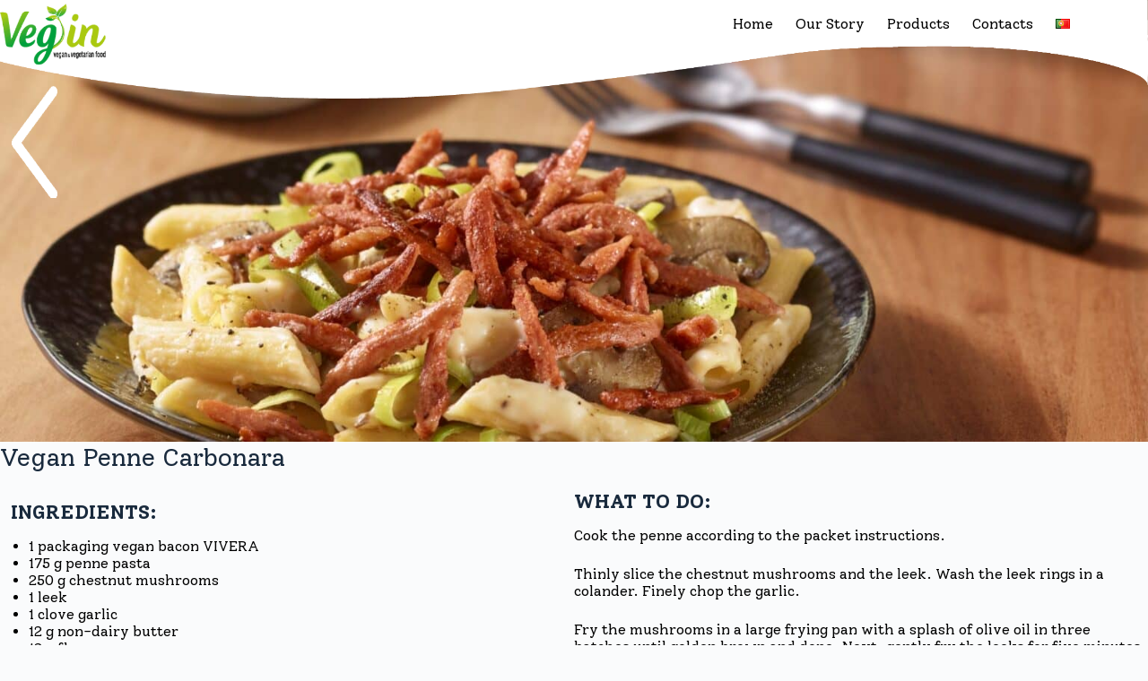

--- FILE ---
content_type: text/html; charset=UTF-8
request_url: http://vegin.pt/en/carbonara-de-penne-2/
body_size: 94042
content:
<!doctype html>
<html lang="en-GB">
<head>
	
	<meta charset="UTF-8">
	<meta name="viewport" content="width=device-width, initial-scale=1, maximum-scale=5, viewport-fit=cover">
	<link rel="profile" href="https://gmpg.org/xfn/11">

	<title>Vegan Penne Carbonara &#8211; Veg In</title>
<meta name='robots' content='max-image-preview:large' />
<link rel="alternate" href="https://vegin.pt/en/carbonara-de-penne-2/" hreflang="en" />
<link rel="alternate" href="https://vegin.pt/carbonara-de-penne/" hreflang="pt" />
<link rel='dns-prefetch' href='//fonts.googleapis.com' />
<link rel="alternate" type="application/rss+xml" title="Veg In &raquo; Feed" href="https://vegin.pt/en/feed/" />
<link rel="alternate" type="application/rss+xml" title="Veg In &raquo; Comments Feed" href="https://vegin.pt/en/comments/feed/" />
<link rel="alternate" title="oEmbed (JSON)" type="application/json+oembed" href="https://vegin.pt/wp-json/oembed/1.0/embed?url=https%3A%2F%2Fvegin.pt%2Fen%2Fcarbonara-de-penne-2%2F" />
<link rel="alternate" title="oEmbed (XML)" type="text/xml+oembed" href="https://vegin.pt/wp-json/oembed/1.0/embed?url=https%3A%2F%2Fvegin.pt%2Fen%2Fcarbonara-de-penne-2%2F&#038;format=xml" />
<style id='wp-img-auto-sizes-contain-inline-css'>
img:is([sizes=auto i],[sizes^="auto," i]){contain-intrinsic-size:3000px 1500px}
/*# sourceURL=wp-img-auto-sizes-contain-inline-css */
</style>
<link rel='stylesheet' id='blocksy-dynamic-global-css' href='http://vegin.pt/wp-content/uploads/blocksy/css/global.css?ver=08730' media='all' />
<link rel='stylesheet' id='ugb-style-css-css' href='http://vegin.pt/wp-content/plugins/stackable-ultimate-gutenberg-blocks/dist/frontend_blocks.css?ver=3.13.11' media='all' />
<style id='ugb-style-css-inline-css'>
:root {--stk-block-width-default-detected: 1290px;}
/*# sourceURL=ugb-style-css-inline-css */
</style>
<link rel='stylesheet' id='ugb-style-css-responsive-css' href='http://vegin.pt/wp-content/plugins/stackable-ultimate-gutenberg-blocks/dist/frontend_blocks_responsive.css?ver=3.13.11' media='all' />
<style id='wp-block-library-inline-css'>
:root{--wp-block-synced-color:#7a00df;--wp-block-synced-color--rgb:122,0,223;--wp-bound-block-color:var(--wp-block-synced-color);--wp-editor-canvas-background:#ddd;--wp-admin-theme-color:#007cba;--wp-admin-theme-color--rgb:0,124,186;--wp-admin-theme-color-darker-10:#006ba1;--wp-admin-theme-color-darker-10--rgb:0,107,160.5;--wp-admin-theme-color-darker-20:#005a87;--wp-admin-theme-color-darker-20--rgb:0,90,135;--wp-admin-border-width-focus:2px}@media (min-resolution:192dpi){:root{--wp-admin-border-width-focus:1.5px}}.wp-element-button{cursor:pointer}:root .has-very-light-gray-background-color{background-color:#eee}:root .has-very-dark-gray-background-color{background-color:#313131}:root .has-very-light-gray-color{color:#eee}:root .has-very-dark-gray-color{color:#313131}:root .has-vivid-green-cyan-to-vivid-cyan-blue-gradient-background{background:linear-gradient(135deg,#00d084,#0693e3)}:root .has-purple-crush-gradient-background{background:linear-gradient(135deg,#34e2e4,#4721fb 50%,#ab1dfe)}:root .has-hazy-dawn-gradient-background{background:linear-gradient(135deg,#faaca8,#dad0ec)}:root .has-subdued-olive-gradient-background{background:linear-gradient(135deg,#fafae1,#67a671)}:root .has-atomic-cream-gradient-background{background:linear-gradient(135deg,#fdd79a,#004a59)}:root .has-nightshade-gradient-background{background:linear-gradient(135deg,#330968,#31cdcf)}:root .has-midnight-gradient-background{background:linear-gradient(135deg,#020381,#2874fc)}:root{--wp--preset--font-size--normal:16px;--wp--preset--font-size--huge:42px}.has-regular-font-size{font-size:1em}.has-larger-font-size{font-size:2.625em}.has-normal-font-size{font-size:var(--wp--preset--font-size--normal)}.has-huge-font-size{font-size:var(--wp--preset--font-size--huge)}.has-text-align-center{text-align:center}.has-text-align-left{text-align:left}.has-text-align-right{text-align:right}.has-fit-text{white-space:nowrap!important}#end-resizable-editor-section{display:none}.aligncenter{clear:both}.items-justified-left{justify-content:flex-start}.items-justified-center{justify-content:center}.items-justified-right{justify-content:flex-end}.items-justified-space-between{justify-content:space-between}.screen-reader-text{border:0;clip-path:inset(50%);height:1px;margin:-1px;overflow:hidden;padding:0;position:absolute;width:1px;word-wrap:normal!important}.screen-reader-text:focus{background-color:#ddd;clip-path:none;color:#444;display:block;font-size:1em;height:auto;left:5px;line-height:normal;padding:15px 23px 14px;text-decoration:none;top:5px;width:auto;z-index:100000}html :where(.has-border-color){border-style:solid}html :where([style*=border-top-color]){border-top-style:solid}html :where([style*=border-right-color]){border-right-style:solid}html :where([style*=border-bottom-color]){border-bottom-style:solid}html :where([style*=border-left-color]){border-left-style:solid}html :where([style*=border-width]){border-style:solid}html :where([style*=border-top-width]){border-top-style:solid}html :where([style*=border-right-width]){border-right-style:solid}html :where([style*=border-bottom-width]){border-bottom-style:solid}html :where([style*=border-left-width]){border-left-style:solid}html :where(img[class*=wp-image-]){height:auto;max-width:100%}:where(figure){margin:0 0 1em}html :where(.is-position-sticky){--wp-admin--admin-bar--position-offset:var(--wp-admin--admin-bar--height,0px)}@media screen and (max-width:600px){html :where(.is-position-sticky){--wp-admin--admin-bar--position-offset:0px}}

/*# sourceURL=wp-block-library-inline-css */
</style><style id='wp-block-cover-inline-css'>
.wp-block-cover,.wp-block-cover-image{align-items:center;background-position:50%;box-sizing:border-box;display:flex;justify-content:center;min-height:430px;overflow:hidden;overflow:clip;padding:1em;position:relative}.wp-block-cover .has-background-dim:not([class*=-background-color]),.wp-block-cover-image .has-background-dim:not([class*=-background-color]),.wp-block-cover-image.has-background-dim:not([class*=-background-color]),.wp-block-cover.has-background-dim:not([class*=-background-color]){background-color:#000}.wp-block-cover .has-background-dim.has-background-gradient,.wp-block-cover-image .has-background-dim.has-background-gradient{background-color:initial}.wp-block-cover-image.has-background-dim:before,.wp-block-cover.has-background-dim:before{background-color:inherit;content:""}.wp-block-cover .wp-block-cover__background,.wp-block-cover .wp-block-cover__gradient-background,.wp-block-cover-image .wp-block-cover__background,.wp-block-cover-image .wp-block-cover__gradient-background,.wp-block-cover-image.has-background-dim:not(.has-background-gradient):before,.wp-block-cover.has-background-dim:not(.has-background-gradient):before{bottom:0;left:0;opacity:.5;position:absolute;right:0;top:0}.wp-block-cover-image.has-background-dim.has-background-dim-10 .wp-block-cover__background,.wp-block-cover-image.has-background-dim.has-background-dim-10 .wp-block-cover__gradient-background,.wp-block-cover-image.has-background-dim.has-background-dim-10:not(.has-background-gradient):before,.wp-block-cover.has-background-dim.has-background-dim-10 .wp-block-cover__background,.wp-block-cover.has-background-dim.has-background-dim-10 .wp-block-cover__gradient-background,.wp-block-cover.has-background-dim.has-background-dim-10:not(.has-background-gradient):before{opacity:.1}.wp-block-cover-image.has-background-dim.has-background-dim-20 .wp-block-cover__background,.wp-block-cover-image.has-background-dim.has-background-dim-20 .wp-block-cover__gradient-background,.wp-block-cover-image.has-background-dim.has-background-dim-20:not(.has-background-gradient):before,.wp-block-cover.has-background-dim.has-background-dim-20 .wp-block-cover__background,.wp-block-cover.has-background-dim.has-background-dim-20 .wp-block-cover__gradient-background,.wp-block-cover.has-background-dim.has-background-dim-20:not(.has-background-gradient):before{opacity:.2}.wp-block-cover-image.has-background-dim.has-background-dim-30 .wp-block-cover__background,.wp-block-cover-image.has-background-dim.has-background-dim-30 .wp-block-cover__gradient-background,.wp-block-cover-image.has-background-dim.has-background-dim-30:not(.has-background-gradient):before,.wp-block-cover.has-background-dim.has-background-dim-30 .wp-block-cover__background,.wp-block-cover.has-background-dim.has-background-dim-30 .wp-block-cover__gradient-background,.wp-block-cover.has-background-dim.has-background-dim-30:not(.has-background-gradient):before{opacity:.3}.wp-block-cover-image.has-background-dim.has-background-dim-40 .wp-block-cover__background,.wp-block-cover-image.has-background-dim.has-background-dim-40 .wp-block-cover__gradient-background,.wp-block-cover-image.has-background-dim.has-background-dim-40:not(.has-background-gradient):before,.wp-block-cover.has-background-dim.has-background-dim-40 .wp-block-cover__background,.wp-block-cover.has-background-dim.has-background-dim-40 .wp-block-cover__gradient-background,.wp-block-cover.has-background-dim.has-background-dim-40:not(.has-background-gradient):before{opacity:.4}.wp-block-cover-image.has-background-dim.has-background-dim-50 .wp-block-cover__background,.wp-block-cover-image.has-background-dim.has-background-dim-50 .wp-block-cover__gradient-background,.wp-block-cover-image.has-background-dim.has-background-dim-50:not(.has-background-gradient):before,.wp-block-cover.has-background-dim.has-background-dim-50 .wp-block-cover__background,.wp-block-cover.has-background-dim.has-background-dim-50 .wp-block-cover__gradient-background,.wp-block-cover.has-background-dim.has-background-dim-50:not(.has-background-gradient):before{opacity:.5}.wp-block-cover-image.has-background-dim.has-background-dim-60 .wp-block-cover__background,.wp-block-cover-image.has-background-dim.has-background-dim-60 .wp-block-cover__gradient-background,.wp-block-cover-image.has-background-dim.has-background-dim-60:not(.has-background-gradient):before,.wp-block-cover.has-background-dim.has-background-dim-60 .wp-block-cover__background,.wp-block-cover.has-background-dim.has-background-dim-60 .wp-block-cover__gradient-background,.wp-block-cover.has-background-dim.has-background-dim-60:not(.has-background-gradient):before{opacity:.6}.wp-block-cover-image.has-background-dim.has-background-dim-70 .wp-block-cover__background,.wp-block-cover-image.has-background-dim.has-background-dim-70 .wp-block-cover__gradient-background,.wp-block-cover-image.has-background-dim.has-background-dim-70:not(.has-background-gradient):before,.wp-block-cover.has-background-dim.has-background-dim-70 .wp-block-cover__background,.wp-block-cover.has-background-dim.has-background-dim-70 .wp-block-cover__gradient-background,.wp-block-cover.has-background-dim.has-background-dim-70:not(.has-background-gradient):before{opacity:.7}.wp-block-cover-image.has-background-dim.has-background-dim-80 .wp-block-cover__background,.wp-block-cover-image.has-background-dim.has-background-dim-80 .wp-block-cover__gradient-background,.wp-block-cover-image.has-background-dim.has-background-dim-80:not(.has-background-gradient):before,.wp-block-cover.has-background-dim.has-background-dim-80 .wp-block-cover__background,.wp-block-cover.has-background-dim.has-background-dim-80 .wp-block-cover__gradient-background,.wp-block-cover.has-background-dim.has-background-dim-80:not(.has-background-gradient):before{opacity:.8}.wp-block-cover-image.has-background-dim.has-background-dim-90 .wp-block-cover__background,.wp-block-cover-image.has-background-dim.has-background-dim-90 .wp-block-cover__gradient-background,.wp-block-cover-image.has-background-dim.has-background-dim-90:not(.has-background-gradient):before,.wp-block-cover.has-background-dim.has-background-dim-90 .wp-block-cover__background,.wp-block-cover.has-background-dim.has-background-dim-90 .wp-block-cover__gradient-background,.wp-block-cover.has-background-dim.has-background-dim-90:not(.has-background-gradient):before{opacity:.9}.wp-block-cover-image.has-background-dim.has-background-dim-100 .wp-block-cover__background,.wp-block-cover-image.has-background-dim.has-background-dim-100 .wp-block-cover__gradient-background,.wp-block-cover-image.has-background-dim.has-background-dim-100:not(.has-background-gradient):before,.wp-block-cover.has-background-dim.has-background-dim-100 .wp-block-cover__background,.wp-block-cover.has-background-dim.has-background-dim-100 .wp-block-cover__gradient-background,.wp-block-cover.has-background-dim.has-background-dim-100:not(.has-background-gradient):before{opacity:1}.wp-block-cover .wp-block-cover__background.has-background-dim.has-background-dim-0,.wp-block-cover .wp-block-cover__gradient-background.has-background-dim.has-background-dim-0,.wp-block-cover-image .wp-block-cover__background.has-background-dim.has-background-dim-0,.wp-block-cover-image .wp-block-cover__gradient-background.has-background-dim.has-background-dim-0{opacity:0}.wp-block-cover .wp-block-cover__background.has-background-dim.has-background-dim-10,.wp-block-cover .wp-block-cover__gradient-background.has-background-dim.has-background-dim-10,.wp-block-cover-image .wp-block-cover__background.has-background-dim.has-background-dim-10,.wp-block-cover-image .wp-block-cover__gradient-background.has-background-dim.has-background-dim-10{opacity:.1}.wp-block-cover .wp-block-cover__background.has-background-dim.has-background-dim-20,.wp-block-cover .wp-block-cover__gradient-background.has-background-dim.has-background-dim-20,.wp-block-cover-image .wp-block-cover__background.has-background-dim.has-background-dim-20,.wp-block-cover-image .wp-block-cover__gradient-background.has-background-dim.has-background-dim-20{opacity:.2}.wp-block-cover .wp-block-cover__background.has-background-dim.has-background-dim-30,.wp-block-cover .wp-block-cover__gradient-background.has-background-dim.has-background-dim-30,.wp-block-cover-image .wp-block-cover__background.has-background-dim.has-background-dim-30,.wp-block-cover-image .wp-block-cover__gradient-background.has-background-dim.has-background-dim-30{opacity:.3}.wp-block-cover .wp-block-cover__background.has-background-dim.has-background-dim-40,.wp-block-cover .wp-block-cover__gradient-background.has-background-dim.has-background-dim-40,.wp-block-cover-image .wp-block-cover__background.has-background-dim.has-background-dim-40,.wp-block-cover-image .wp-block-cover__gradient-background.has-background-dim.has-background-dim-40{opacity:.4}.wp-block-cover .wp-block-cover__background.has-background-dim.has-background-dim-50,.wp-block-cover .wp-block-cover__gradient-background.has-background-dim.has-background-dim-50,.wp-block-cover-image .wp-block-cover__background.has-background-dim.has-background-dim-50,.wp-block-cover-image .wp-block-cover__gradient-background.has-background-dim.has-background-dim-50{opacity:.5}.wp-block-cover .wp-block-cover__background.has-background-dim.has-background-dim-60,.wp-block-cover .wp-block-cover__gradient-background.has-background-dim.has-background-dim-60,.wp-block-cover-image .wp-block-cover__background.has-background-dim.has-background-dim-60,.wp-block-cover-image .wp-block-cover__gradient-background.has-background-dim.has-background-dim-60{opacity:.6}.wp-block-cover .wp-block-cover__background.has-background-dim.has-background-dim-70,.wp-block-cover .wp-block-cover__gradient-background.has-background-dim.has-background-dim-70,.wp-block-cover-image .wp-block-cover__background.has-background-dim.has-background-dim-70,.wp-block-cover-image .wp-block-cover__gradient-background.has-background-dim.has-background-dim-70{opacity:.7}.wp-block-cover .wp-block-cover__background.has-background-dim.has-background-dim-80,.wp-block-cover .wp-block-cover__gradient-background.has-background-dim.has-background-dim-80,.wp-block-cover-image .wp-block-cover__background.has-background-dim.has-background-dim-80,.wp-block-cover-image .wp-block-cover__gradient-background.has-background-dim.has-background-dim-80{opacity:.8}.wp-block-cover .wp-block-cover__background.has-background-dim.has-background-dim-90,.wp-block-cover .wp-block-cover__gradient-background.has-background-dim.has-background-dim-90,.wp-block-cover-image .wp-block-cover__background.has-background-dim.has-background-dim-90,.wp-block-cover-image .wp-block-cover__gradient-background.has-background-dim.has-background-dim-90{opacity:.9}.wp-block-cover .wp-block-cover__background.has-background-dim.has-background-dim-100,.wp-block-cover .wp-block-cover__gradient-background.has-background-dim.has-background-dim-100,.wp-block-cover-image .wp-block-cover__background.has-background-dim.has-background-dim-100,.wp-block-cover-image .wp-block-cover__gradient-background.has-background-dim.has-background-dim-100{opacity:1}.wp-block-cover-image.alignleft,.wp-block-cover-image.alignright,.wp-block-cover.alignleft,.wp-block-cover.alignright{max-width:420px;width:100%}.wp-block-cover-image.aligncenter,.wp-block-cover-image.alignleft,.wp-block-cover-image.alignright,.wp-block-cover.aligncenter,.wp-block-cover.alignleft,.wp-block-cover.alignright{display:flex}.wp-block-cover .wp-block-cover__inner-container,.wp-block-cover-image .wp-block-cover__inner-container{color:inherit;position:relative;width:100%}.wp-block-cover-image.is-position-top-left,.wp-block-cover.is-position-top-left{align-items:flex-start;justify-content:flex-start}.wp-block-cover-image.is-position-top-center,.wp-block-cover.is-position-top-center{align-items:flex-start;justify-content:center}.wp-block-cover-image.is-position-top-right,.wp-block-cover.is-position-top-right{align-items:flex-start;justify-content:flex-end}.wp-block-cover-image.is-position-center-left,.wp-block-cover.is-position-center-left{align-items:center;justify-content:flex-start}.wp-block-cover-image.is-position-center-center,.wp-block-cover.is-position-center-center{align-items:center;justify-content:center}.wp-block-cover-image.is-position-center-right,.wp-block-cover.is-position-center-right{align-items:center;justify-content:flex-end}.wp-block-cover-image.is-position-bottom-left,.wp-block-cover.is-position-bottom-left{align-items:flex-end;justify-content:flex-start}.wp-block-cover-image.is-position-bottom-center,.wp-block-cover.is-position-bottom-center{align-items:flex-end;justify-content:center}.wp-block-cover-image.is-position-bottom-right,.wp-block-cover.is-position-bottom-right{align-items:flex-end;justify-content:flex-end}.wp-block-cover-image.has-custom-content-position.has-custom-content-position .wp-block-cover__inner-container,.wp-block-cover.has-custom-content-position.has-custom-content-position .wp-block-cover__inner-container{margin:0}.wp-block-cover-image.has-custom-content-position.has-custom-content-position.is-position-bottom-left .wp-block-cover__inner-container,.wp-block-cover-image.has-custom-content-position.has-custom-content-position.is-position-bottom-right .wp-block-cover__inner-container,.wp-block-cover-image.has-custom-content-position.has-custom-content-position.is-position-center-left .wp-block-cover__inner-container,.wp-block-cover-image.has-custom-content-position.has-custom-content-position.is-position-center-right .wp-block-cover__inner-container,.wp-block-cover-image.has-custom-content-position.has-custom-content-position.is-position-top-left .wp-block-cover__inner-container,.wp-block-cover-image.has-custom-content-position.has-custom-content-position.is-position-top-right .wp-block-cover__inner-container,.wp-block-cover.has-custom-content-position.has-custom-content-position.is-position-bottom-left .wp-block-cover__inner-container,.wp-block-cover.has-custom-content-position.has-custom-content-position.is-position-bottom-right .wp-block-cover__inner-container,.wp-block-cover.has-custom-content-position.has-custom-content-position.is-position-center-left .wp-block-cover__inner-container,.wp-block-cover.has-custom-content-position.has-custom-content-position.is-position-center-right .wp-block-cover__inner-container,.wp-block-cover.has-custom-content-position.has-custom-content-position.is-position-top-left .wp-block-cover__inner-container,.wp-block-cover.has-custom-content-position.has-custom-content-position.is-position-top-right .wp-block-cover__inner-container{margin:0;width:auto}.wp-block-cover .wp-block-cover__image-background,.wp-block-cover video.wp-block-cover__video-background,.wp-block-cover-image .wp-block-cover__image-background,.wp-block-cover-image video.wp-block-cover__video-background{border:none;bottom:0;box-shadow:none;height:100%;left:0;margin:0;max-height:none;max-width:none;object-fit:cover;outline:none;padding:0;position:absolute;right:0;top:0;width:100%}.wp-block-cover-image.has-parallax,.wp-block-cover.has-parallax,.wp-block-cover__image-background.has-parallax,video.wp-block-cover__video-background.has-parallax{background-attachment:fixed;background-repeat:no-repeat;background-size:cover}@supports (-webkit-touch-callout:inherit){.wp-block-cover-image.has-parallax,.wp-block-cover.has-parallax,.wp-block-cover__image-background.has-parallax,video.wp-block-cover__video-background.has-parallax{background-attachment:scroll}}@media (prefers-reduced-motion:reduce){.wp-block-cover-image.has-parallax,.wp-block-cover.has-parallax,.wp-block-cover__image-background.has-parallax,video.wp-block-cover__video-background.has-parallax{background-attachment:scroll}}.wp-block-cover-image.is-repeated,.wp-block-cover.is-repeated,.wp-block-cover__image-background.is-repeated,video.wp-block-cover__video-background.is-repeated{background-repeat:repeat;background-size:auto}.wp-block-cover-image-text,.wp-block-cover-image-text a,.wp-block-cover-image-text a:active,.wp-block-cover-image-text a:focus,.wp-block-cover-image-text a:hover,.wp-block-cover-text,.wp-block-cover-text a,.wp-block-cover-text a:active,.wp-block-cover-text a:focus,.wp-block-cover-text a:hover,section.wp-block-cover-image h2,section.wp-block-cover-image h2 a,section.wp-block-cover-image h2 a:active,section.wp-block-cover-image h2 a:focus,section.wp-block-cover-image h2 a:hover{color:#fff}.wp-block-cover-image .wp-block-cover.has-left-content{justify-content:flex-start}.wp-block-cover-image .wp-block-cover.has-right-content{justify-content:flex-end}.wp-block-cover-image.has-left-content .wp-block-cover-image-text,.wp-block-cover.has-left-content .wp-block-cover-text,section.wp-block-cover-image.has-left-content>h2{margin-left:0;text-align:left}.wp-block-cover-image.has-right-content .wp-block-cover-image-text,.wp-block-cover.has-right-content .wp-block-cover-text,section.wp-block-cover-image.has-right-content>h2{margin-right:0;text-align:right}.wp-block-cover .wp-block-cover-text,.wp-block-cover-image .wp-block-cover-image-text,section.wp-block-cover-image>h2{font-size:2em;line-height:1.25;margin-bottom:0;max-width:840px;padding:.44em;text-align:center;z-index:1}:where(.wp-block-cover-image:not(.has-text-color)),:where(.wp-block-cover:not(.has-text-color)){color:#fff}:where(.wp-block-cover-image.is-light:not(.has-text-color)),:where(.wp-block-cover.is-light:not(.has-text-color)){color:#000}:root :where(.wp-block-cover h1:not(.has-text-color)),:root :where(.wp-block-cover h2:not(.has-text-color)),:root :where(.wp-block-cover h3:not(.has-text-color)),:root :where(.wp-block-cover h4:not(.has-text-color)),:root :where(.wp-block-cover h5:not(.has-text-color)),:root :where(.wp-block-cover h6:not(.has-text-color)),:root :where(.wp-block-cover p:not(.has-text-color)){color:inherit}body:not(.editor-styles-wrapper) .wp-block-cover:not(.wp-block-cover:has(.wp-block-cover__background+.wp-block-cover__inner-container)) .wp-block-cover__image-background,body:not(.editor-styles-wrapper) .wp-block-cover:not(.wp-block-cover:has(.wp-block-cover__background+.wp-block-cover__inner-container)) .wp-block-cover__video-background{z-index:0}body:not(.editor-styles-wrapper) .wp-block-cover:not(.wp-block-cover:has(.wp-block-cover__background+.wp-block-cover__inner-container)) .wp-block-cover__background,body:not(.editor-styles-wrapper) .wp-block-cover:not(.wp-block-cover:has(.wp-block-cover__background+.wp-block-cover__inner-container)) .wp-block-cover__gradient-background,body:not(.editor-styles-wrapper) .wp-block-cover:not(.wp-block-cover:has(.wp-block-cover__background+.wp-block-cover__inner-container)) .wp-block-cover__inner-container,body:not(.editor-styles-wrapper) .wp-block-cover:not(.wp-block-cover:has(.wp-block-cover__background+.wp-block-cover__inner-container)).has-background-dim:not(.has-background-gradient):before{z-index:1}.has-modal-open body:not(.editor-styles-wrapper) .wp-block-cover:not(.wp-block-cover:has(.wp-block-cover__background+.wp-block-cover__inner-container)) .wp-block-cover__inner-container{z-index:auto}
/*# sourceURL=http://vegin.pt/wp-includes/blocks/cover/style.min.css */
</style>
<style id='wp-block-heading-inline-css'>
h1:where(.wp-block-heading).has-background,h2:where(.wp-block-heading).has-background,h3:where(.wp-block-heading).has-background,h4:where(.wp-block-heading).has-background,h5:where(.wp-block-heading).has-background,h6:where(.wp-block-heading).has-background{padding:1.25em 2.375em}h1.has-text-align-left[style*=writing-mode]:where([style*=vertical-lr]),h1.has-text-align-right[style*=writing-mode]:where([style*=vertical-rl]),h2.has-text-align-left[style*=writing-mode]:where([style*=vertical-lr]),h2.has-text-align-right[style*=writing-mode]:where([style*=vertical-rl]),h3.has-text-align-left[style*=writing-mode]:where([style*=vertical-lr]),h3.has-text-align-right[style*=writing-mode]:where([style*=vertical-rl]),h4.has-text-align-left[style*=writing-mode]:where([style*=vertical-lr]),h4.has-text-align-right[style*=writing-mode]:where([style*=vertical-rl]),h5.has-text-align-left[style*=writing-mode]:where([style*=vertical-lr]),h5.has-text-align-right[style*=writing-mode]:where([style*=vertical-rl]),h6.has-text-align-left[style*=writing-mode]:where([style*=vertical-lr]),h6.has-text-align-right[style*=writing-mode]:where([style*=vertical-rl]){rotate:180deg}
/*# sourceURL=http://vegin.pt/wp-includes/blocks/heading/style.min.css */
</style>
<style id='wp-block-list-inline-css'>
ol,ul{box-sizing:border-box}:root :where(.wp-block-list.has-background){padding:1.25em 2.375em}
/*# sourceURL=http://vegin.pt/wp-includes/blocks/list/style.min.css */
</style>
<style id='wp-block-columns-inline-css'>
.wp-block-columns{box-sizing:border-box;display:flex;flex-wrap:wrap!important}@media (min-width:782px){.wp-block-columns{flex-wrap:nowrap!important}}.wp-block-columns{align-items:normal!important}.wp-block-columns.are-vertically-aligned-top{align-items:flex-start}.wp-block-columns.are-vertically-aligned-center{align-items:center}.wp-block-columns.are-vertically-aligned-bottom{align-items:flex-end}@media (max-width:781px){.wp-block-columns:not(.is-not-stacked-on-mobile)>.wp-block-column{flex-basis:100%!important}}@media (min-width:782px){.wp-block-columns:not(.is-not-stacked-on-mobile)>.wp-block-column{flex-basis:0;flex-grow:1}.wp-block-columns:not(.is-not-stacked-on-mobile)>.wp-block-column[style*=flex-basis]{flex-grow:0}}.wp-block-columns.is-not-stacked-on-mobile{flex-wrap:nowrap!important}.wp-block-columns.is-not-stacked-on-mobile>.wp-block-column{flex-basis:0;flex-grow:1}.wp-block-columns.is-not-stacked-on-mobile>.wp-block-column[style*=flex-basis]{flex-grow:0}:where(.wp-block-columns){margin-bottom:1.75em}:where(.wp-block-columns.has-background){padding:1.25em 2.375em}.wp-block-column{flex-grow:1;min-width:0;overflow-wrap:break-word;word-break:break-word}.wp-block-column.is-vertically-aligned-top{align-self:flex-start}.wp-block-column.is-vertically-aligned-center{align-self:center}.wp-block-column.is-vertically-aligned-bottom{align-self:flex-end}.wp-block-column.is-vertically-aligned-stretch{align-self:stretch}.wp-block-column.is-vertically-aligned-bottom,.wp-block-column.is-vertically-aligned-center,.wp-block-column.is-vertically-aligned-top{width:100%}
/*# sourceURL=http://vegin.pt/wp-includes/blocks/columns/style.min.css */
</style>
<style id='wp-block-embed-inline-css'>
.wp-block-embed.alignleft,.wp-block-embed.alignright,.wp-block[data-align=left]>[data-type="core/embed"],.wp-block[data-align=right]>[data-type="core/embed"]{max-width:360px;width:100%}.wp-block-embed.alignleft .wp-block-embed__wrapper,.wp-block-embed.alignright .wp-block-embed__wrapper,.wp-block[data-align=left]>[data-type="core/embed"] .wp-block-embed__wrapper,.wp-block[data-align=right]>[data-type="core/embed"] .wp-block-embed__wrapper{min-width:280px}.wp-block-cover .wp-block-embed{min-height:240px;min-width:320px}.wp-block-embed{overflow-wrap:break-word}.wp-block-embed :where(figcaption){margin-bottom:1em;margin-top:.5em}.wp-block-embed iframe{max-width:100%}.wp-block-embed__wrapper{position:relative}.wp-embed-responsive .wp-has-aspect-ratio .wp-block-embed__wrapper:before{content:"";display:block;padding-top:50%}.wp-embed-responsive .wp-has-aspect-ratio iframe{bottom:0;height:100%;left:0;position:absolute;right:0;top:0;width:100%}.wp-embed-responsive .wp-embed-aspect-21-9 .wp-block-embed__wrapper:before{padding-top:42.85%}.wp-embed-responsive .wp-embed-aspect-18-9 .wp-block-embed__wrapper:before{padding-top:50%}.wp-embed-responsive .wp-embed-aspect-16-9 .wp-block-embed__wrapper:before{padding-top:56.25%}.wp-embed-responsive .wp-embed-aspect-4-3 .wp-block-embed__wrapper:before{padding-top:75%}.wp-embed-responsive .wp-embed-aspect-1-1 .wp-block-embed__wrapper:before{padding-top:100%}.wp-embed-responsive .wp-embed-aspect-9-16 .wp-block-embed__wrapper:before{padding-top:177.77%}.wp-embed-responsive .wp-embed-aspect-1-2 .wp-block-embed__wrapper:before{padding-top:200%}
/*# sourceURL=http://vegin.pt/wp-includes/blocks/embed/style.min.css */
</style>
<style id='wp-block-paragraph-inline-css'>
.is-small-text{font-size:.875em}.is-regular-text{font-size:1em}.is-large-text{font-size:2.25em}.is-larger-text{font-size:3em}.has-drop-cap:not(:focus):first-letter{float:left;font-size:8.4em;font-style:normal;font-weight:100;line-height:.68;margin:.05em .1em 0 0;text-transform:uppercase}body.rtl .has-drop-cap:not(:focus):first-letter{float:none;margin-left:.1em}p.has-drop-cap.has-background{overflow:hidden}:root :where(p.has-background){padding:1.25em 2.375em}:where(p.has-text-color:not(.has-link-color)) a{color:inherit}p.has-text-align-left[style*="writing-mode:vertical-lr"],p.has-text-align-right[style*="writing-mode:vertical-rl"]{rotate:180deg}
/*# sourceURL=http://vegin.pt/wp-includes/blocks/paragraph/style.min.css */
</style>
<style id='wp-block-spacer-inline-css'>
.wp-block-spacer{clear:both}
/*# sourceURL=http://vegin.pt/wp-includes/blocks/spacer/style.min.css */
</style>
<style id='global-styles-inline-css'>
:root{--wp--preset--aspect-ratio--square: 1;--wp--preset--aspect-ratio--4-3: 4/3;--wp--preset--aspect-ratio--3-4: 3/4;--wp--preset--aspect-ratio--3-2: 3/2;--wp--preset--aspect-ratio--2-3: 2/3;--wp--preset--aspect-ratio--16-9: 16/9;--wp--preset--aspect-ratio--9-16: 9/16;--wp--preset--color--black: #000000;--wp--preset--color--cyan-bluish-gray: #abb8c3;--wp--preset--color--white: #ffffff;--wp--preset--color--pale-pink: #f78da7;--wp--preset--color--vivid-red: #cf2e2e;--wp--preset--color--luminous-vivid-orange: #ff6900;--wp--preset--color--luminous-vivid-amber: #fcb900;--wp--preset--color--light-green-cyan: #7bdcb5;--wp--preset--color--vivid-green-cyan: #00d084;--wp--preset--color--pale-cyan-blue: #8ed1fc;--wp--preset--color--vivid-cyan-blue: #0693e3;--wp--preset--color--vivid-purple: #9b51e0;--wp--preset--color--palette-color-1: var(--theme-palette-color-1, #2872fa);--wp--preset--color--palette-color-2: var(--theme-palette-color-2, #1559ed);--wp--preset--color--palette-color-3: var(--theme-palette-color-3, #3A4F66);--wp--preset--color--palette-color-4: var(--theme-palette-color-4, #192a3d);--wp--preset--color--palette-color-5: var(--theme-palette-color-5, #e1e8ed);--wp--preset--color--palette-color-6: var(--theme-palette-color-6, #f2f5f7);--wp--preset--color--palette-color-7: var(--theme-palette-color-7, #FAFBFC);--wp--preset--color--palette-color-8: var(--theme-palette-color-8, #ffffff);--wp--preset--gradient--vivid-cyan-blue-to-vivid-purple: linear-gradient(135deg,rgb(6,147,227) 0%,rgb(155,81,224) 100%);--wp--preset--gradient--light-green-cyan-to-vivid-green-cyan: linear-gradient(135deg,rgb(122,220,180) 0%,rgb(0,208,130) 100%);--wp--preset--gradient--luminous-vivid-amber-to-luminous-vivid-orange: linear-gradient(135deg,rgb(252,185,0) 0%,rgb(255,105,0) 100%);--wp--preset--gradient--luminous-vivid-orange-to-vivid-red: linear-gradient(135deg,rgb(255,105,0) 0%,rgb(207,46,46) 100%);--wp--preset--gradient--very-light-gray-to-cyan-bluish-gray: linear-gradient(135deg,rgb(238,238,238) 0%,rgb(169,184,195) 100%);--wp--preset--gradient--cool-to-warm-spectrum: linear-gradient(135deg,rgb(74,234,220) 0%,rgb(151,120,209) 20%,rgb(207,42,186) 40%,rgb(238,44,130) 60%,rgb(251,105,98) 80%,rgb(254,248,76) 100%);--wp--preset--gradient--blush-light-purple: linear-gradient(135deg,rgb(255,206,236) 0%,rgb(152,150,240) 100%);--wp--preset--gradient--blush-bordeaux: linear-gradient(135deg,rgb(254,205,165) 0%,rgb(254,45,45) 50%,rgb(107,0,62) 100%);--wp--preset--gradient--luminous-dusk: linear-gradient(135deg,rgb(255,203,112) 0%,rgb(199,81,192) 50%,rgb(65,88,208) 100%);--wp--preset--gradient--pale-ocean: linear-gradient(135deg,rgb(255,245,203) 0%,rgb(182,227,212) 50%,rgb(51,167,181) 100%);--wp--preset--gradient--electric-grass: linear-gradient(135deg,rgb(202,248,128) 0%,rgb(113,206,126) 100%);--wp--preset--gradient--midnight: linear-gradient(135deg,rgb(2,3,129) 0%,rgb(40,116,252) 100%);--wp--preset--gradient--juicy-peach: linear-gradient(to right, #ffecd2 0%, #fcb69f 100%);--wp--preset--gradient--young-passion: linear-gradient(to right, #ff8177 0%, #ff867a 0%, #ff8c7f 21%, #f99185 52%, #cf556c 78%, #b12a5b 100%);--wp--preset--gradient--true-sunset: linear-gradient(to right, #fa709a 0%, #fee140 100%);--wp--preset--gradient--morpheus-den: linear-gradient(to top, #30cfd0 0%, #330867 100%);--wp--preset--gradient--plum-plate: linear-gradient(135deg, #667eea 0%, #764ba2 100%);--wp--preset--gradient--aqua-splash: linear-gradient(15deg, #13547a 0%, #80d0c7 100%);--wp--preset--gradient--love-kiss: linear-gradient(to top, #ff0844 0%, #ffb199 100%);--wp--preset--gradient--new-retrowave: linear-gradient(to top, #3b41c5 0%, #a981bb 49%, #ffc8a9 100%);--wp--preset--gradient--plum-bath: linear-gradient(to top, #cc208e 0%, #6713d2 100%);--wp--preset--gradient--high-flight: linear-gradient(to right, #0acffe 0%, #495aff 100%);--wp--preset--gradient--teen-party: linear-gradient(-225deg, #FF057C 0%, #8D0B93 50%, #321575 100%);--wp--preset--gradient--fabled-sunset: linear-gradient(-225deg, #231557 0%, #44107A 29%, #FF1361 67%, #FFF800 100%);--wp--preset--gradient--arielle-smile: radial-gradient(circle 248px at center, #16d9e3 0%, #30c7ec 47%, #46aef7 100%);--wp--preset--gradient--itmeo-branding: linear-gradient(180deg, #2af598 0%, #009efd 100%);--wp--preset--gradient--deep-blue: linear-gradient(to right, #6a11cb 0%, #2575fc 100%);--wp--preset--gradient--strong-bliss: linear-gradient(to right, #f78ca0 0%, #f9748f 19%, #fd868c 60%, #fe9a8b 100%);--wp--preset--gradient--sweet-period: linear-gradient(to top, #3f51b1 0%, #5a55ae 13%, #7b5fac 25%, #8f6aae 38%, #a86aa4 50%, #cc6b8e 62%, #f18271 75%, #f3a469 87%, #f7c978 100%);--wp--preset--gradient--purple-division: linear-gradient(to top, #7028e4 0%, #e5b2ca 100%);--wp--preset--gradient--cold-evening: linear-gradient(to top, #0c3483 0%, #a2b6df 100%, #6b8cce 100%, #a2b6df 100%);--wp--preset--gradient--mountain-rock: linear-gradient(to right, #868f96 0%, #596164 100%);--wp--preset--gradient--desert-hump: linear-gradient(to top, #c79081 0%, #dfa579 100%);--wp--preset--gradient--ethernal-constance: linear-gradient(to top, #09203f 0%, #537895 100%);--wp--preset--gradient--happy-memories: linear-gradient(-60deg, #ff5858 0%, #f09819 100%);--wp--preset--gradient--grown-early: linear-gradient(to top, #0ba360 0%, #3cba92 100%);--wp--preset--gradient--morning-salad: linear-gradient(-225deg, #B7F8DB 0%, #50A7C2 100%);--wp--preset--gradient--night-call: linear-gradient(-225deg, #AC32E4 0%, #7918F2 48%, #4801FF 100%);--wp--preset--gradient--mind-crawl: linear-gradient(-225deg, #473B7B 0%, #3584A7 51%, #30D2BE 100%);--wp--preset--gradient--angel-care: linear-gradient(-225deg, #FFE29F 0%, #FFA99F 48%, #FF719A 100%);--wp--preset--gradient--juicy-cake: linear-gradient(to top, #e14fad 0%, #f9d423 100%);--wp--preset--gradient--rich-metal: linear-gradient(to right, #d7d2cc 0%, #304352 100%);--wp--preset--gradient--mole-hall: linear-gradient(-20deg, #616161 0%, #9bc5c3 100%);--wp--preset--gradient--cloudy-knoxville: linear-gradient(120deg, #fdfbfb 0%, #ebedee 100%);--wp--preset--gradient--soft-grass: linear-gradient(to top, #c1dfc4 0%, #deecdd 100%);--wp--preset--gradient--saint-petersburg: linear-gradient(135deg, #f5f7fa 0%, #c3cfe2 100%);--wp--preset--gradient--everlasting-sky: linear-gradient(135deg, #fdfcfb 0%, #e2d1c3 100%);--wp--preset--gradient--kind-steel: linear-gradient(-20deg, #e9defa 0%, #fbfcdb 100%);--wp--preset--gradient--over-sun: linear-gradient(60deg, #abecd6 0%, #fbed96 100%);--wp--preset--gradient--premium-white: linear-gradient(to top, #d5d4d0 0%, #d5d4d0 1%, #eeeeec 31%, #efeeec 75%, #e9e9e7 100%);--wp--preset--gradient--clean-mirror: linear-gradient(45deg, #93a5cf 0%, #e4efe9 100%);--wp--preset--gradient--wild-apple: linear-gradient(to top, #d299c2 0%, #fef9d7 100%);--wp--preset--gradient--snow-again: linear-gradient(to top, #e6e9f0 0%, #eef1f5 100%);--wp--preset--gradient--confident-cloud: linear-gradient(to top, #dad4ec 0%, #dad4ec 1%, #f3e7e9 100%);--wp--preset--gradient--glass-water: linear-gradient(to top, #dfe9f3 0%, white 100%);--wp--preset--gradient--perfect-white: linear-gradient(-225deg, #E3FDF5 0%, #FFE6FA 100%);--wp--preset--font-size--small: 13px;--wp--preset--font-size--medium: 20px;--wp--preset--font-size--large: clamp(22px, 1.375rem + ((1vw - 3.2px) * 0.625), 30px);--wp--preset--font-size--x-large: clamp(30px, 1.875rem + ((1vw - 3.2px) * 1.563), 50px);--wp--preset--font-size--xx-large: clamp(45px, 2.813rem + ((1vw - 3.2px) * 2.734), 80px);--wp--preset--spacing--20: 0.44rem;--wp--preset--spacing--30: 0.67rem;--wp--preset--spacing--40: 1rem;--wp--preset--spacing--50: 1.5rem;--wp--preset--spacing--60: 2.25rem;--wp--preset--spacing--70: 3.38rem;--wp--preset--spacing--80: 5.06rem;--wp--preset--shadow--natural: 6px 6px 9px rgba(0, 0, 0, 0.2);--wp--preset--shadow--deep: 12px 12px 50px rgba(0, 0, 0, 0.4);--wp--preset--shadow--sharp: 6px 6px 0px rgba(0, 0, 0, 0.2);--wp--preset--shadow--outlined: 6px 6px 0px -3px rgb(255, 255, 255), 6px 6px rgb(0, 0, 0);--wp--preset--shadow--crisp: 6px 6px 0px rgb(0, 0, 0);}:root { --wp--style--global--content-size: var(--theme-block-max-width);--wp--style--global--wide-size: var(--theme-block-wide-max-width); }:where(body) { margin: 0; }.wp-site-blocks > .alignleft { float: left; margin-right: 2em; }.wp-site-blocks > .alignright { float: right; margin-left: 2em; }.wp-site-blocks > .aligncenter { justify-content: center; margin-left: auto; margin-right: auto; }:where(.wp-site-blocks) > * { margin-block-start: var(--theme-content-spacing); margin-block-end: 0; }:where(.wp-site-blocks) > :first-child { margin-block-start: 0; }:where(.wp-site-blocks) > :last-child { margin-block-end: 0; }:root { --wp--style--block-gap: var(--theme-content-spacing); }:root :where(.is-layout-flow) > :first-child{margin-block-start: 0;}:root :where(.is-layout-flow) > :last-child{margin-block-end: 0;}:root :where(.is-layout-flow) > *{margin-block-start: var(--theme-content-spacing);margin-block-end: 0;}:root :where(.is-layout-constrained) > :first-child{margin-block-start: 0;}:root :where(.is-layout-constrained) > :last-child{margin-block-end: 0;}:root :where(.is-layout-constrained) > *{margin-block-start: var(--theme-content-spacing);margin-block-end: 0;}:root :where(.is-layout-flex){gap: var(--theme-content-spacing);}:root :where(.is-layout-grid){gap: var(--theme-content-spacing);}.is-layout-flow > .alignleft{float: left;margin-inline-start: 0;margin-inline-end: 2em;}.is-layout-flow > .alignright{float: right;margin-inline-start: 2em;margin-inline-end: 0;}.is-layout-flow > .aligncenter{margin-left: auto !important;margin-right: auto !important;}.is-layout-constrained > .alignleft{float: left;margin-inline-start: 0;margin-inline-end: 2em;}.is-layout-constrained > .alignright{float: right;margin-inline-start: 2em;margin-inline-end: 0;}.is-layout-constrained > .aligncenter{margin-left: auto !important;margin-right: auto !important;}.is-layout-constrained > :where(:not(.alignleft):not(.alignright):not(.alignfull)){max-width: var(--wp--style--global--content-size);margin-left: auto !important;margin-right: auto !important;}.is-layout-constrained > .alignwide{max-width: var(--wp--style--global--wide-size);}body .is-layout-flex{display: flex;}.is-layout-flex{flex-wrap: wrap;align-items: center;}.is-layout-flex > :is(*, div){margin: 0;}body .is-layout-grid{display: grid;}.is-layout-grid > :is(*, div){margin: 0;}body{padding-top: 0px;padding-right: 0px;padding-bottom: 0px;padding-left: 0px;}:root :where(.wp-element-button, .wp-block-button__link){font-style: inherit;font-weight: inherit;letter-spacing: inherit;text-transform: inherit;}.has-black-color{color: var(--wp--preset--color--black) !important;}.has-cyan-bluish-gray-color{color: var(--wp--preset--color--cyan-bluish-gray) !important;}.has-white-color{color: var(--wp--preset--color--white) !important;}.has-pale-pink-color{color: var(--wp--preset--color--pale-pink) !important;}.has-vivid-red-color{color: var(--wp--preset--color--vivid-red) !important;}.has-luminous-vivid-orange-color{color: var(--wp--preset--color--luminous-vivid-orange) !important;}.has-luminous-vivid-amber-color{color: var(--wp--preset--color--luminous-vivid-amber) !important;}.has-light-green-cyan-color{color: var(--wp--preset--color--light-green-cyan) !important;}.has-vivid-green-cyan-color{color: var(--wp--preset--color--vivid-green-cyan) !important;}.has-pale-cyan-blue-color{color: var(--wp--preset--color--pale-cyan-blue) !important;}.has-vivid-cyan-blue-color{color: var(--wp--preset--color--vivid-cyan-blue) !important;}.has-vivid-purple-color{color: var(--wp--preset--color--vivid-purple) !important;}.has-palette-color-1-color{color: var(--wp--preset--color--palette-color-1) !important;}.has-palette-color-2-color{color: var(--wp--preset--color--palette-color-2) !important;}.has-palette-color-3-color{color: var(--wp--preset--color--palette-color-3) !important;}.has-palette-color-4-color{color: var(--wp--preset--color--palette-color-4) !important;}.has-palette-color-5-color{color: var(--wp--preset--color--palette-color-5) !important;}.has-palette-color-6-color{color: var(--wp--preset--color--palette-color-6) !important;}.has-palette-color-7-color{color: var(--wp--preset--color--palette-color-7) !important;}.has-palette-color-8-color{color: var(--wp--preset--color--palette-color-8) !important;}.has-black-background-color{background-color: var(--wp--preset--color--black) !important;}.has-cyan-bluish-gray-background-color{background-color: var(--wp--preset--color--cyan-bluish-gray) !important;}.has-white-background-color{background-color: var(--wp--preset--color--white) !important;}.has-pale-pink-background-color{background-color: var(--wp--preset--color--pale-pink) !important;}.has-vivid-red-background-color{background-color: var(--wp--preset--color--vivid-red) !important;}.has-luminous-vivid-orange-background-color{background-color: var(--wp--preset--color--luminous-vivid-orange) !important;}.has-luminous-vivid-amber-background-color{background-color: var(--wp--preset--color--luminous-vivid-amber) !important;}.has-light-green-cyan-background-color{background-color: var(--wp--preset--color--light-green-cyan) !important;}.has-vivid-green-cyan-background-color{background-color: var(--wp--preset--color--vivid-green-cyan) !important;}.has-pale-cyan-blue-background-color{background-color: var(--wp--preset--color--pale-cyan-blue) !important;}.has-vivid-cyan-blue-background-color{background-color: var(--wp--preset--color--vivid-cyan-blue) !important;}.has-vivid-purple-background-color{background-color: var(--wp--preset--color--vivid-purple) !important;}.has-palette-color-1-background-color{background-color: var(--wp--preset--color--palette-color-1) !important;}.has-palette-color-2-background-color{background-color: var(--wp--preset--color--palette-color-2) !important;}.has-palette-color-3-background-color{background-color: var(--wp--preset--color--palette-color-3) !important;}.has-palette-color-4-background-color{background-color: var(--wp--preset--color--palette-color-4) !important;}.has-palette-color-5-background-color{background-color: var(--wp--preset--color--palette-color-5) !important;}.has-palette-color-6-background-color{background-color: var(--wp--preset--color--palette-color-6) !important;}.has-palette-color-7-background-color{background-color: var(--wp--preset--color--palette-color-7) !important;}.has-palette-color-8-background-color{background-color: var(--wp--preset--color--palette-color-8) !important;}.has-black-border-color{border-color: var(--wp--preset--color--black) !important;}.has-cyan-bluish-gray-border-color{border-color: var(--wp--preset--color--cyan-bluish-gray) !important;}.has-white-border-color{border-color: var(--wp--preset--color--white) !important;}.has-pale-pink-border-color{border-color: var(--wp--preset--color--pale-pink) !important;}.has-vivid-red-border-color{border-color: var(--wp--preset--color--vivid-red) !important;}.has-luminous-vivid-orange-border-color{border-color: var(--wp--preset--color--luminous-vivid-orange) !important;}.has-luminous-vivid-amber-border-color{border-color: var(--wp--preset--color--luminous-vivid-amber) !important;}.has-light-green-cyan-border-color{border-color: var(--wp--preset--color--light-green-cyan) !important;}.has-vivid-green-cyan-border-color{border-color: var(--wp--preset--color--vivid-green-cyan) !important;}.has-pale-cyan-blue-border-color{border-color: var(--wp--preset--color--pale-cyan-blue) !important;}.has-vivid-cyan-blue-border-color{border-color: var(--wp--preset--color--vivid-cyan-blue) !important;}.has-vivid-purple-border-color{border-color: var(--wp--preset--color--vivid-purple) !important;}.has-palette-color-1-border-color{border-color: var(--wp--preset--color--palette-color-1) !important;}.has-palette-color-2-border-color{border-color: var(--wp--preset--color--palette-color-2) !important;}.has-palette-color-3-border-color{border-color: var(--wp--preset--color--palette-color-3) !important;}.has-palette-color-4-border-color{border-color: var(--wp--preset--color--palette-color-4) !important;}.has-palette-color-5-border-color{border-color: var(--wp--preset--color--palette-color-5) !important;}.has-palette-color-6-border-color{border-color: var(--wp--preset--color--palette-color-6) !important;}.has-palette-color-7-border-color{border-color: var(--wp--preset--color--palette-color-7) !important;}.has-palette-color-8-border-color{border-color: var(--wp--preset--color--palette-color-8) !important;}.has-vivid-cyan-blue-to-vivid-purple-gradient-background{background: var(--wp--preset--gradient--vivid-cyan-blue-to-vivid-purple) !important;}.has-light-green-cyan-to-vivid-green-cyan-gradient-background{background: var(--wp--preset--gradient--light-green-cyan-to-vivid-green-cyan) !important;}.has-luminous-vivid-amber-to-luminous-vivid-orange-gradient-background{background: var(--wp--preset--gradient--luminous-vivid-amber-to-luminous-vivid-orange) !important;}.has-luminous-vivid-orange-to-vivid-red-gradient-background{background: var(--wp--preset--gradient--luminous-vivid-orange-to-vivid-red) !important;}.has-very-light-gray-to-cyan-bluish-gray-gradient-background{background: var(--wp--preset--gradient--very-light-gray-to-cyan-bluish-gray) !important;}.has-cool-to-warm-spectrum-gradient-background{background: var(--wp--preset--gradient--cool-to-warm-spectrum) !important;}.has-blush-light-purple-gradient-background{background: var(--wp--preset--gradient--blush-light-purple) !important;}.has-blush-bordeaux-gradient-background{background: var(--wp--preset--gradient--blush-bordeaux) !important;}.has-luminous-dusk-gradient-background{background: var(--wp--preset--gradient--luminous-dusk) !important;}.has-pale-ocean-gradient-background{background: var(--wp--preset--gradient--pale-ocean) !important;}.has-electric-grass-gradient-background{background: var(--wp--preset--gradient--electric-grass) !important;}.has-midnight-gradient-background{background: var(--wp--preset--gradient--midnight) !important;}.has-juicy-peach-gradient-background{background: var(--wp--preset--gradient--juicy-peach) !important;}.has-young-passion-gradient-background{background: var(--wp--preset--gradient--young-passion) !important;}.has-true-sunset-gradient-background{background: var(--wp--preset--gradient--true-sunset) !important;}.has-morpheus-den-gradient-background{background: var(--wp--preset--gradient--morpheus-den) !important;}.has-plum-plate-gradient-background{background: var(--wp--preset--gradient--plum-plate) !important;}.has-aqua-splash-gradient-background{background: var(--wp--preset--gradient--aqua-splash) !important;}.has-love-kiss-gradient-background{background: var(--wp--preset--gradient--love-kiss) !important;}.has-new-retrowave-gradient-background{background: var(--wp--preset--gradient--new-retrowave) !important;}.has-plum-bath-gradient-background{background: var(--wp--preset--gradient--plum-bath) !important;}.has-high-flight-gradient-background{background: var(--wp--preset--gradient--high-flight) !important;}.has-teen-party-gradient-background{background: var(--wp--preset--gradient--teen-party) !important;}.has-fabled-sunset-gradient-background{background: var(--wp--preset--gradient--fabled-sunset) !important;}.has-arielle-smile-gradient-background{background: var(--wp--preset--gradient--arielle-smile) !important;}.has-itmeo-branding-gradient-background{background: var(--wp--preset--gradient--itmeo-branding) !important;}.has-deep-blue-gradient-background{background: var(--wp--preset--gradient--deep-blue) !important;}.has-strong-bliss-gradient-background{background: var(--wp--preset--gradient--strong-bliss) !important;}.has-sweet-period-gradient-background{background: var(--wp--preset--gradient--sweet-period) !important;}.has-purple-division-gradient-background{background: var(--wp--preset--gradient--purple-division) !important;}.has-cold-evening-gradient-background{background: var(--wp--preset--gradient--cold-evening) !important;}.has-mountain-rock-gradient-background{background: var(--wp--preset--gradient--mountain-rock) !important;}.has-desert-hump-gradient-background{background: var(--wp--preset--gradient--desert-hump) !important;}.has-ethernal-constance-gradient-background{background: var(--wp--preset--gradient--ethernal-constance) !important;}.has-happy-memories-gradient-background{background: var(--wp--preset--gradient--happy-memories) !important;}.has-grown-early-gradient-background{background: var(--wp--preset--gradient--grown-early) !important;}.has-morning-salad-gradient-background{background: var(--wp--preset--gradient--morning-salad) !important;}.has-night-call-gradient-background{background: var(--wp--preset--gradient--night-call) !important;}.has-mind-crawl-gradient-background{background: var(--wp--preset--gradient--mind-crawl) !important;}.has-angel-care-gradient-background{background: var(--wp--preset--gradient--angel-care) !important;}.has-juicy-cake-gradient-background{background: var(--wp--preset--gradient--juicy-cake) !important;}.has-rich-metal-gradient-background{background: var(--wp--preset--gradient--rich-metal) !important;}.has-mole-hall-gradient-background{background: var(--wp--preset--gradient--mole-hall) !important;}.has-cloudy-knoxville-gradient-background{background: var(--wp--preset--gradient--cloudy-knoxville) !important;}.has-soft-grass-gradient-background{background: var(--wp--preset--gradient--soft-grass) !important;}.has-saint-petersburg-gradient-background{background: var(--wp--preset--gradient--saint-petersburg) !important;}.has-everlasting-sky-gradient-background{background: var(--wp--preset--gradient--everlasting-sky) !important;}.has-kind-steel-gradient-background{background: var(--wp--preset--gradient--kind-steel) !important;}.has-over-sun-gradient-background{background: var(--wp--preset--gradient--over-sun) !important;}.has-premium-white-gradient-background{background: var(--wp--preset--gradient--premium-white) !important;}.has-clean-mirror-gradient-background{background: var(--wp--preset--gradient--clean-mirror) !important;}.has-wild-apple-gradient-background{background: var(--wp--preset--gradient--wild-apple) !important;}.has-snow-again-gradient-background{background: var(--wp--preset--gradient--snow-again) !important;}.has-confident-cloud-gradient-background{background: var(--wp--preset--gradient--confident-cloud) !important;}.has-glass-water-gradient-background{background: var(--wp--preset--gradient--glass-water) !important;}.has-perfect-white-gradient-background{background: var(--wp--preset--gradient--perfect-white) !important;}.has-small-font-size{font-size: var(--wp--preset--font-size--small) !important;}.has-medium-font-size{font-size: var(--wp--preset--font-size--medium) !important;}.has-large-font-size{font-size: var(--wp--preset--font-size--large) !important;}.has-x-large-font-size{font-size: var(--wp--preset--font-size--x-large) !important;}.has-xx-large-font-size{font-size: var(--wp--preset--font-size--xx-large) !important;}
/*# sourceURL=global-styles-inline-css */
</style>
<style id='core-block-supports-inline-css'>
.wp-container-core-columns-is-layout-28f84493{flex-wrap:nowrap;}.wp-container-core-column-is-layout-a77db08e > *{margin-block-start:0;margin-block-end:0;}.wp-container-core-column-is-layout-a77db08e > * + *{margin-block-start:0;margin-block-end:0;}
/*# sourceURL=core-block-supports-inline-css */
</style>

<link rel='stylesheet' id='ct-main-styles-css' href='http://vegin.pt/wp-content/themes/blocksy/static/bundle/main.min.css?ver=2.0.81' media='all' />
<link rel='stylesheet' id='ct-admin-frontend-styles-css' href='http://vegin.pt/wp-content/themes/blocksy/static/bundle/admin-frontend.min.css?ver=2.0.81' media='all' />
<link rel='stylesheet' id='ct-stackable-styles-css' href='http://vegin.pt/wp-content/themes/blocksy/static/bundle/stackable.min.css?ver=2.0.81' media='all' />
<link rel='stylesheet' id='chld_thm_cfg_child-css' href='http://vegin.pt/wp-content/themes/Vegin_Site/style.css?ver=1.8.39.1657138371' media='all' />
<link rel='stylesheet' id='wpb-google-fonts-css' href='https://fonts.googleapis.com/css2?family=Solway%3Awght%40300%3B400%3B500%3B700%3B800&#038;display=swap&#038;ver=6.9' media='all' />
<link rel="https://api.w.org/" href="https://vegin.pt/wp-json/" /><link rel="alternate" title="JSON" type="application/json" href="https://vegin.pt/wp-json/wp/v2/pages/5102" /><link rel="EditURI" type="application/rsd+xml" title="RSD" href="http://vegin.pt/xmlrpc.php?rsd" />
<meta name="generator" content="WordPress 6.9" />
<link rel="canonical" href="https://vegin.pt/en/carbonara-de-penne-2/" />
<link rel='shortlink' href='https://vegin.pt/?p=5102' />
<noscript><link rel='stylesheet' href='http://vegin.pt/wp-content/themes/blocksy/static/bundle/no-scripts.min.css' type='text/css'></noscript>

<style class="stk-block-styles">:is(.stk-437ff51, .stk-e0604f7, .stk-3f86ee5) .stk-img-wrapper{width:30% !important}:is(.stk-e5f49cc, .stk-e2f785e) .stk-img-wrapper{width:70% !important}.stk-98df66e{margin-bottom:0px !important}.stk-98df66e-column{--stk-column-gap:200px !important}:is(.stk-e9faf29, .stk-3c4c58a) .stk-img-wrapper{width:50% !important}.stk-df70380{height:100px !important}</style><link rel="icon" href="http://vegin.pt/wp-content/uploads/2023/01/cropped-apple-icon-precomposed-32x32.png" sizes="32x32" />
<link rel="icon" href="http://vegin.pt/wp-content/uploads/2023/01/cropped-apple-icon-precomposed-192x192.png" sizes="192x192" />
<link rel="apple-touch-icon" href="http://vegin.pt/wp-content/uploads/2023/01/cropped-apple-icon-precomposed-180x180.png" />
<meta name="msapplication-TileImage" content="http://vegin.pt/wp-content/uploads/2023/01/cropped-apple-icon-precomposed-270x270.png" />
		<style id="wp-custom-css">
			.col_links {
	width: 100% !important;
}

.col_footer p {
	margin-bottom: 5px !important;
}

.col_footer a {
	color: white !important;
	text-decoration: none !important;
	/*white-space: nowrap;*/
}

.col_footer a:hover {
	color: #529259 !important;
}

.logo_footer {
	width: 40% !important;
	margin-bottom: 3% !important;
}

.social_icon_footer {
	font-size: 20px;
}

.col_footer a {
    color: white !important;
    text-decoration: none !important;
    /*font-size: calc(0.5vw + 0.6vh + 0.6vmin);*/
}

.stk-04ca8cd-inner-blocks {
	flex-direction: row !important;
	justify-content: space-between !important;
	width: 75%;
}

.video_hamburg iframe{
	max-height: 70vh !important;
	border-radius: 8px;
}
/*--------------------------------*/


.ct-footer-copyright p, #text-4 p{
	color: white;
	text-align: center;
}


.stk-img.wp-image-1336 {
  width: 30vw !important;
}
.stk-img.wp-image-1337 {
  width: 30vw !important;
}


.stk-img.wp-image-1434 {
  width: 30vw !important;
}
.stk-img.wp-image-1435 {
  width: 30vw !important;
}

/*--------------------------------*/
/*-----------Hide T&C-------------*/
/*--------------------------------*/
/*
.stk-511453b-column {
	display: none !important;
}
*/

.detalhes_prod_bolacha {
  width: 218px;
}

#detalhes-do-produto > h6 {
  max-width: 220px !important;
}

/*Header Correctio*/
@media screen and (min-width: 1025px) {

	.header1st h2 {
		padding-top: 7% !important;
	}
	
}

@media screen and (min-width: 601px) and (max-width: 1024px) {

	.header1st h2 {
		padding-top: 20% !important;
	}
	
}

@media screen and (max-width: 600px) {

	.header1st h2 {
		font-size: 24px !important;
		padding-top: 20% !important;
	}
	
}		</style>
			</head>


<body class="wp-singular page-template-default page page-id-5102 wp-custom-logo wp-embed-responsive wp-theme-blocksy wp-child-theme-Vegin_Site stk--is-blocksy-theme menuonda" data-link="type-2" data-prefix="single_page" data-header="type-1:sticky" data-footer="type-1" itemscope="itemscope" itemtype="https://schema.org/WebPage">

<a class="skip-link show-on-focus" href="#main">
	Skip to content</a>

<div class="ct-drawer-canvas" data-location="start">
		<div id="search-modal" class="ct-panel" data-behaviour="modal">
			<div class="ct-panel-actions">
				<button class="ct-toggle-close" data-type="type-1" aria-label="Close search modal">
					<svg class="ct-icon" width="12" height="12" viewBox="0 0 15 15"><path d="M1 15a1 1 0 01-.71-.29 1 1 0 010-1.41l5.8-5.8-5.8-5.8A1 1 0 011.7.29l5.8 5.8 5.8-5.8a1 1 0 011.41 1.41l-5.8 5.8 5.8 5.8a1 1 0 01-1.41 1.41l-5.8-5.8-5.8 5.8A1 1 0 011 15z"/></svg>				</button>
			</div>

			<div class="ct-panel-content">
				

<form role="search" method="get" class="ct-search-form"  action="https://vegin.pt/en/" aria-haspopup="listbox" data-live-results="thumbs">

	<input type="search" class="modal-field" placeholder="Pesquisar" value="" name="s" autocomplete="off" title="Search for..." aria-label="Search for...">

	<div class="ct-search-form-controls">
		
		<button type="submit" class="wp-element-button" data-button="icon" aria-label="Search button">
			<svg class="ct-icon ct-search-button-content" aria-hidden="true" width="15" height="15" viewBox="0 0 15 15"><path d="M14.8,13.7L12,11c0.9-1.2,1.5-2.6,1.5-4.2c0-3.7-3-6.8-6.8-6.8S0,3,0,6.8s3,6.8,6.8,6.8c1.6,0,3.1-0.6,4.2-1.5l2.8,2.8c0.1,0.1,0.3,0.2,0.5,0.2s0.4-0.1,0.5-0.2C15.1,14.5,15.1,14,14.8,13.7z M1.5,6.8c0-2.9,2.4-5.2,5.2-5.2S12,3.9,12,6.8S9.6,12,6.8,12S1.5,9.6,1.5,6.8z"/></svg>
			<span class="ct-ajax-loader">
				<svg viewBox="0 0 24 24">
					<circle cx="12" cy="12" r="10" opacity="0.2" fill="none" stroke="currentColor" stroke-miterlimit="10" stroke-width="2"/>

					<path d="m12,2c5.52,0,10,4.48,10,10" fill="none" stroke="currentColor" stroke-linecap="round" stroke-miterlimit="10" stroke-width="2">
						<animateTransform
							attributeName="transform"
							attributeType="XML"
							type="rotate"
							dur="0.6s"
							from="0 12 12"
							to="360 12 12"
							repeatCount="indefinite"
						/>
					</path>
				</svg>
			</span>
		</button>

		
					<input type="hidden" name="ct_post_type" value="post:page">
		
		

		<input type="hidden" value="1ea32974fd" class="ct-live-results-nonce">	</div>

			<div class="screen-reader-text" aria-live="polite" role="status">
			No results		</div>
	
</form>


			</div>
		</div>

		<div id="offcanvas" class="ct-panel ct-header" data-behaviour="right-side"><div class="ct-panel-inner">
		<div class="ct-panel-actions">
			
			<button class="ct-toggle-close" data-type="type-1" aria-label="Close drawer">
				<svg class="ct-icon" width="12" height="12" viewBox="0 0 15 15"><path d="M1 15a1 1 0 01-.71-.29 1 1 0 010-1.41l5.8-5.8-5.8-5.8A1 1 0 011.7.29l5.8 5.8 5.8-5.8a1 1 0 011.41 1.41l-5.8 5.8 5.8 5.8a1 1 0 01-1.41 1.41l-5.8-5.8-5.8 5.8A1 1 0 011 15z"/></svg>
			</button>
		</div>
		<div class="ct-panel-content" data-device="desktop"><div class="ct-panel-content-inner"></div></div><div class="ct-panel-content" data-device="mobile"><div class="ct-panel-content-inner">
<nav
	class="mobile-menu menu-container"
	data-id="mobile-menu" data-interaction="click" data-toggle-type="type-1" data-submenu-dots="yes"	aria-label="Off Canvas Menu">
	<ul id="menu-menu-pr-en-1" role="menubar"><li class="menu-item menu-item-type-post_type menu-item-object-page menu-item-home menu-item-5145" role="none"><a href="https://vegin.pt/en/home-english/" class="ct-menu-link" role="menuitem">Home</a></li>
<li class="menu-item menu-item-type-post_type menu-item-object-page menu-item-5147" role="none"><a href="https://vegin.pt/en/ourstory/" class="ct-menu-link" role="menuitem">Our Story</a></li>
<li class="menu-item menu-item-type-post_type menu-item-object-page menu-item-5148" role="none"><a href="https://vegin.pt/en/produtos-2/" class="ct-menu-link" role="menuitem">Products</a></li>
<li class="menu-item menu-item-type-post_type menu-item-object-page menu-item-5150" role="none"><a href="https://vegin.pt/en/contacts/" class="ct-menu-link" role="menuitem">Contacts</a></li>
<li class="lang-item lang-item-13 lang-item-pt lang-item-first menu-item menu-item-type-custom menu-item-object-custom menu-item-5151-pt" role="none"><a href="https://vegin.pt/carbonara-de-penne/" class="ct-menu-link" role="menuitem" hreflang="pt-PT" lang="pt-PT"><img src="[data-uri]" alt="Português" width="16" height="11" style="width: 16px; height: 11px;" /></a></li>
</ul></nav>

</div></div></div></div></div>
<div id="main-container">
	<header id="header" class="ct-header" data-id="type-1" itemscope="" itemtype="https://schema.org/WPHeader"><div data-device="desktop"><div class="ct-sticky-container"><div data-sticky="shrink"><div data-row="middle" data-column-set="2"><div class="ct-container-fluid"><div data-column="start" data-placements="1"><div data-items="primary">
<div	class="site-branding"
	data-id="logo"		itemscope="itemscope" itemtype="https://schema.org/Organization">

			<a href="https://vegin.pt/en/home-english/" class="site-logo-container" rel="home" itemprop="url" ><img width="450" height="264" src="http://vegin.pt/wp-content/uploads/2022/06/Artboard-1-1.png" class="sticky-logo" alt="Veg In" decoding="async" srcset="http://vegin.pt/wp-content/uploads/2022/06/Artboard-1-1.png 450w, http://vegin.pt/wp-content/uploads/2022/06/Artboard-1-1-300x176.png 300w" sizes="(max-width: 450px) 100vw, 450px" /><img width="450" height="264" src="http://vegin.pt/wp-content/uploads/2022/06/Artboard-1-1.png" class="default-logo" alt="Veg In" decoding="async" fetchpriority="high" srcset="http://vegin.pt/wp-content/uploads/2022/06/Artboard-1-1.png 450w, http://vegin.pt/wp-content/uploads/2022/06/Artboard-1-1-300x176.png 300w" sizes="(max-width: 450px) 100vw, 450px" /></a>	
	</div>

</div></div><div data-column="end" data-placements="1"><div data-items="primary">
<nav
	id="header-menu-1"
	class="header-menu-1 menu-container"
	data-id="menu" data-interaction="hover"	data-menu="type-1"
	data-dropdown="type-1:simple"		data-responsive="no"	itemscope="" itemtype="https://schema.org/SiteNavigationElement"	aria-label="Header Menu">

	<ul id="menu-menu-pr-en" class="menu" role="menubar"><li id="menu-item-5145" class="menu-item menu-item-type-post_type menu-item-object-page menu-item-home menu-item-5145" role="none"><a href="https://vegin.pt/en/home-english/" class="ct-menu-link" role="menuitem">Home</a></li>
<li id="menu-item-5147" class="menu-item menu-item-type-post_type menu-item-object-page menu-item-5147" role="none"><a href="https://vegin.pt/en/ourstory/" class="ct-menu-link" role="menuitem">Our Story</a></li>
<li id="menu-item-5148" class="menu-item menu-item-type-post_type menu-item-object-page menu-item-5148" role="none"><a href="https://vegin.pt/en/produtos-2/" class="ct-menu-link" role="menuitem">Products</a></li>
<li id="menu-item-5150" class="menu-item menu-item-type-post_type menu-item-object-page menu-item-5150" role="none"><a href="https://vegin.pt/en/contacts/" class="ct-menu-link" role="menuitem">Contacts</a></li>
<li id="menu-item-5151-pt" class="lang-item lang-item-13 lang-item-pt lang-item-first menu-item menu-item-type-custom menu-item-object-custom menu-item-5151-pt" role="none"><a href="https://vegin.pt/carbonara-de-penne/" class="ct-menu-link" role="menuitem" hreflang="pt-PT" lang="pt-PT"><img src="[data-uri]" alt="Português" width="16" height="11" style="width: 16px; height: 11px;" /></a></li>
</ul></nav>


<button
	data-toggle-panel="#search-modal"
	class="ct-header-search ct-toggle "
	aria-label="Pesquisar"
	data-label="left"
	data-id="search">

	<span class="ct-label ct-hidden-sm ct-hidden-md ct-hidden-lg">Pesquisar</span>

	<svg class="ct-icon" aria-hidden="true" width="15" height="15" viewBox="0 0 15 15"><path d="M14.8,13.7L12,11c0.9-1.2,1.5-2.6,1.5-4.2c0-3.7-3-6.8-6.8-6.8S0,3,0,6.8s3,6.8,6.8,6.8c1.6,0,3.1-0.6,4.2-1.5l2.8,2.8c0.1,0.1,0.3,0.2,0.5,0.2s0.4-0.1,0.5-0.2C15.1,14.5,15.1,14,14.8,13.7z M1.5,6.8c0-2.9,2.4-5.2,5.2-5.2S12,3.9,12,6.8S9.6,12,6.8,12S1.5,9.6,1.5,6.8z"/></svg></button>
</div></div></div></div></div></div></div><div data-device="mobile"><div class="ct-sticky-container"><div data-sticky="shrink"><div data-row="middle" data-column-set="2"><div class="ct-container-fluid"><div data-column="start" data-placements="1"><div data-items="primary">
<div	class="site-branding"
	data-id="logo"		>

			<a href="https://vegin.pt/en/home-english/" class="site-logo-container" rel="home" itemprop="url" ><img width="944" height="556" src="http://vegin.pt/wp-content/uploads/2023/01/Artboard-1-1.png" class="sticky-logo" alt="Veg In" decoding="async" srcset="http://vegin.pt/wp-content/uploads/2023/01/Artboard-1-1.png 944w, http://vegin.pt/wp-content/uploads/2023/01/Artboard-1-1-300x177.png 300w, http://vegin.pt/wp-content/uploads/2023/01/Artboard-1-1-768x452.png 768w" sizes="(max-width: 944px) 100vw, 944px" /><img width="944" height="556" src="http://vegin.pt/wp-content/uploads/2023/01/Artboard-1-1.png" class="default-logo" alt="Veg In" decoding="async" srcset="http://vegin.pt/wp-content/uploads/2023/01/Artboard-1-1.png 944w, http://vegin.pt/wp-content/uploads/2023/01/Artboard-1-1-300x177.png 300w, http://vegin.pt/wp-content/uploads/2023/01/Artboard-1-1-768x452.png 768w" sizes="(max-width: 944px) 100vw, 944px" /></a>	
	</div>

</div></div><div data-column="end" data-placements="1"><div data-items="primary">
<button
	data-toggle-panel="#offcanvas"
	class="ct-header-trigger ct-toggle "
	data-design="simple"
	data-label="right"
	aria-label="Menu"
	data-id="trigger">

	<span class="ct-label ct-hidden-sm ct-hidden-md ct-hidden-lg">Menu</span>

	<svg
		class="ct-icon"
		width="18" height="14" viewBox="0 0 18 14"
		aria-hidden="true"
		data-type="type-1">

		<rect y="0.00" width="18" height="1.7" rx="1"/>
		<rect y="6.15" width="18" height="1.7" rx="1"/>
		<rect y="12.3" width="18" height="1.7" rx="1"/>
	</svg>
</button>
</div></div></div></div></div></div></div></header>
	<main id="main" class="site-main hfeed">

		
	<div
		class="ct-container-full"
				data-content="normal"		>

		
		
	<article
		id="post-5102"
		class="post-5102 page type-page status-publish hentry">

		
		
		
		<div class="entry-content is-layout-constrained">
			
<div class="wp-block-stackable-image alignleft stk-block-image stk-block stk-437ff51 item_menu seta_back_menu" data-block-id="437ff51"><a class="stk-link stk-img-wrapper stk-image--shape-stretch" href="https://vegin.pt/en/receitas-2/"><img decoding="async" class="stk-img wp-image-925" src="https://vegin.pt/wp-content/uploads/2022/07/Arrow-Right-2.png" width="51" height="127"/></a></div>



<div class="wp-block-cover alignfull is-light" style="min-height:500px;aspect-ratio:unset;" id="cover_receitaDetalhe"><span aria-hidden="true" class="wp-block-cover__background has-background-dim-0 has-background-dim"></span><img decoding="async" width="2560" height="1707" class="wp-block-cover__image-background wp-image-3518" alt="" src="https://vegin.pt/wp-content/uploads/2023/01/Carbonara.jpg" data-object-fit="cover" srcset="http://vegin.pt/wp-content/uploads/2023/01/Carbonara.jpg 2560w, http://vegin.pt/wp-content/uploads/2023/01/Carbonara-300x200.jpg 300w, http://vegin.pt/wp-content/uploads/2023/01/Carbonara-1024x683.jpg 1024w, http://vegin.pt/wp-content/uploads/2023/01/Carbonara-768x512.jpg 768w, http://vegin.pt/wp-content/uploads/2023/01/Carbonara-1536x1024.jpg 1536w, http://vegin.pt/wp-content/uploads/2023/01/Carbonara-2048x1366.jpg 2048w" sizes="(max-width: 2560px) 100vw, 2560px" /><div class="wp-block-cover__inner-container is-layout-flow wp-block-cover-is-layout-flow">
<p class="has-text-align-center has-large-font-size"></p>
</div></div>



<h2 class="wp-block-heading titulo_receita has-large-font-size">Vegan Penne Carbonara</h2>



<div class="wp-block-columns is-not-stacked-on-mobile col_receitas_tempo hide_desktop_flex is-layout-flex wp-container-core-columns-is-layout-28f84493 wp-block-columns-is-layout-flex">
<div class="wp-block-column col_tempo is-layout-flow wp-block-column-is-layout-flow">
<div class="wp-block-stackable-image stk-block-image has-text-align-center stk-block stk-e5f49cc" data-block-id="e5f49cc"><figure class="stk-img-wrapper stk-image--shape-stretch"><img decoding="async" class="stk-img wp-image-5411" src="https://vegin.pt/wp-content/uploads/2023/03/20.png" width="184" height="162"/></figure></div>
</div>



<div class="wp-block-column col_porcoes is-layout-flow wp-block-column-is-layout-flow">
<div class="wp-block-stackable-image stk-block-image has-text-align-center stk-block stk-e2f785e" data-block-id="e2f785e"><figure class="stk-img-wrapper stk-image--shape-stretch"><img loading="lazy" decoding="async" class="stk-img wp-image-5407" src="https://vegin.pt/wp-content/uploads/2023/03/2portions.png" width="178" height="180"/></figure></div>
</div>
</div>



<div class="wp-block-stackable-columns stk-block-columns stk-block stk-98df66e col_receita" data-block-id="98df66e"><div class="stk-row stk-inner-blocks stk-block-content stk-content-align stk-98df66e-column">
<div class="wp-block-stackable-column stk-block-column stk-block-column--v3 stk-column stk-block-column--v2 stk-block stk-eab21f1 ingredientes_receita" data-block-id="eab21f1"><div class="stk-column-wrapper stk-block-column__content stk-container stk-eab21f1-container stk--no-background stk--no-padding"><div class="stk-block-content stk-inner-blocks stk-eab21f1-inner-blocks">
<h4 class="wp-block-heading" style="font-size:clamp(15.747px, 0.984rem + ((1vw - 3.2px) * 0.645), 24px);"><strong>INGREDIENTS:</strong></h4>



<ul class="has-black-color has-text-color wp-block-list" style="padding-left:20px">
<li>1 packaging vegan bacon VIVERA</li>



<li>175 g penne pasta</li>



<li>250 g chestnut mushrooms</li>



<li>1 leek</li>



<li>1 clove garlic</li>



<li>12 g non-dairy butter</li>



<li>12 g flour</li>



<li>200 ml non-dairy milk</li>



<li>olive oil, salt and pepper</li>
</ul>



<div style="height:5vh" aria-hidden="true" class="wp-block-spacer"></div>



<figure class="wp-block-embed is-type-video is-provider-youtube wp-block-embed-youtube wp-embed-aspect-16-9 wp-has-aspect-ratio"><div class="wp-block-embed__wrapper">
<iframe loading="lazy" title="Vivera UK - Recipe Vegan Penne Carbonara with plant-based bacon" width="1290" height="726" src="https://www.youtube.com/embed/IRBymmCFByA?feature=oembed" frameborder="0" allow="accelerometer; autoplay; clipboard-write; encrypted-media; gyroscope; picture-in-picture; web-share" allowfullscreen></iframe>
</div></figure>
</div></div></div>



<div class="wp-block-stackable-column stk-block-column stk-block-column--v3 stk-column stk-block-column--v2 stk-block stk-86ea716 prep_receita" data-block-id="86ea716"><div class="stk-column-wrapper stk-block-column__content stk-container stk-86ea716-container stk--no-background stk--no-padding"><div class="stk-block-content stk-inner-blocks stk-86ea716-inner-blocks">
<h4 class="wp-block-heading" style="font-size:clamp(15.747px, 0.984rem + ((1vw - 3.2px) * 0.645), 24px);"><strong>WHAT TO DO:</strong></h4>



<p class="has-black-color has-text-color">Cook the penne according to the packet instructions.</p>



<p class="has-black-color has-text-color">Thinly slice the chestnut mushrooms and the leek. Wash the leek rings in a colander. Finely chop the garlic.</p>



<p class="has-black-color has-text-color">Fry the mushrooms in a large frying pan with a splash of olive oil in three batches until golden brown and done. Next, gently fry the leeks for five minutes. Remove from the pan. Fry the bacon pieces with a splash of olive oil until crispy for six minutes on high heat. Remove from the pan. Melt the butter in the pan and add the garlic. Add the flour and cook, stirring, for three minutes. Add a pinch of salt and then the non-dairy milk. Reduced the heat to low and let the sauce thicken while stirring. Add the pasta, mushrooms, leek and half of the bacon and mix. Transfer the pasta onto plates and divide the rest of the bacon on top. Season with plenty of freshly ground pepper.</p>
</div></div></div>
</div></div>



<div class="wp-block-stackable-columns stk-block-columns stk-block stk-b814438 col_receitas_tempo hide_mobile" data-block-id="b814438"><div class="stk-row stk-inner-blocks stk-block-content stk-content-align stk-b814438-column">
<div class="wp-block-stackable-column stk-block-column stk-block-column--v3 stk-column stk-block-column--v2 stk-block stk-fc2967a col_tempo" data-block-id="fc2967a"><div class="stk-column-wrapper stk-block-column__content stk-container stk-fc2967a-container stk--no-background stk--no-padding"><div class="stk-block-content stk-inner-blocks stk-fc2967a-inner-blocks">
<div class="wp-block-stackable-image stk-block-image has-text-align-left stk-block stk-e9faf29" data-block-id="e9faf29"><figure class="stk-img-wrapper stk-image--shape-stretch"><img decoding="async" class="stk-img wp-image-5411" src="https://vegin.pt/wp-content/uploads/2023/03/20.png" width="184" height="162"/></figure></div>
</div></div></div>



<div class="wp-block-stackable-column stk-block-column stk-block-column--v3 stk-column stk-block-column--v2 stk-block stk-db71948 col_porcoes" data-block-id="db71948"><div class="stk-column-wrapper stk-block-column__content stk-container stk-db71948-container stk--no-background stk--no-padding"><div class="stk-block-content stk-inner-blocks stk-db71948-inner-blocks">
<div class="wp-block-stackable-image stk-block-image has-text-align-left stk-block stk-3c4c58a" data-block-id="3c4c58a"><figure class="stk-img-wrapper stk-image--shape-stretch"><img loading="lazy" decoding="async" class="stk-img wp-image-5407" src="https://vegin.pt/wp-content/uploads/2023/03/2portions.png" width="178" height="180"/></figure></div>
</div></div></div>



<div class="wp-block-stackable-column stk-block-column stk-block-column--v3 stk-column stk-block-column--v2 stk-block stk-2ad8e76" data-block-id="2ad8e76"><div class="stk-column-wrapper stk-block-column__content stk-container stk-2ad8e76-container stk--no-background stk--no-padding"><div class="stk-block-content stk-inner-blocks stk-2ad8e76-inner-blocks"></div></div></div>



<div class="wp-block-stackable-column stk-block-column stk-block-column--v3 stk-column stk-block-column--v2 stk-block stk-969c299" data-block-id="969c299"><div class="stk-column-wrapper stk-block-column__content stk-container stk-969c299-container stk--no-background stk--no-padding"><div class="stk-block-content stk-inner-blocks stk-969c299-inner-blocks"></div></div></div>



<div class="wp-block-stackable-column stk-block-column stk-block-column--v3 stk-column stk-block-column--v2 stk-block stk-6b36614" data-block-id="6b36614"><div class="stk-column-wrapper stk-block-column__content stk-container stk-6b36614-container stk--no-background stk--no-padding"><div class="stk-block-content stk-inner-blocks stk-6b36614-inner-blocks"></div></div></div>



<div class="wp-block-stackable-column stk-block-column stk-block-column--v3 stk-column stk-block-column--v2 stk-block stk-4287de3" data-block-id="4287de3"><div class="stk-column-wrapper stk-block-column__content stk-container stk-4287de3-container stk--no-background stk--no-padding"><div class="stk-block-content stk-inner-blocks stk-4287de3-inner-blocks"></div></div></div>
</div></div>



<div class="wp-block-stackable-spacer stk-block-spacer stk--no-padding stk-block stk-df70380" data-block-id="df70380"></div>



<div class="wp-block-stackable-columns alignfull stk-block-columns stk-block stk-0713317 .col_folhas" data-block-id="0713317"><div class="stk-row stk-inner-blocks stk-block-content stk-content-align stk-0713317-column alignfull">
<div class="wp-block-stackable-column stk-block-column stk-block-column--v3 stk-column stk-block-column--v2 stk-block stk-2148be2" data-block-id="2148be2"><div class="stk-column-wrapper stk-block-column__content stk-container stk-2148be2-container stk--no-background stk--no-padding"><div class="stk-block-content stk-inner-blocks stk-2148be2-inner-blocks">
<div class="wp-block-stackable-image stk-block-image has-text-align-left stk-block stk-e0604f7 folha1_receitaDetalhe" data-block-id="e0604f7"><figure class="stk-img-wrapper stk-image--shape-stretch"><img loading="lazy" decoding="async" class="stk-img wp-image-1336" src="https://vegin.pt/wp-content/uploads/2022/07/plant-herb-texture-lush-background-5.png" width="577" height="1045" srcset="http://vegin.pt/wp-content/uploads/2022/07/plant-herb-texture-lush-background-5.png 577w, http://vegin.pt/wp-content/uploads/2022/07/plant-herb-texture-lush-background-5-166x300.png 166w, http://vegin.pt/wp-content/uploads/2022/07/plant-herb-texture-lush-background-5-565x1024.png 565w" sizes="auto, (max-width: 577px) 100vw, 577px" /></figure></div>



<div class="wp-block-stackable-image stk-block-image has-text-align-left stk-block stk-3f86ee5 folha2_receitaDetalhe" data-block-id="3f86ee5"><figure class="stk-img-wrapper stk-image--shape-stretch"><img loading="lazy" decoding="async" class="stk-img wp-image-1337" src="https://vegin.pt/wp-content/uploads/2022/07/plant-herb-texture-lush-background-8.png" width="552" height="433" srcset="http://vegin.pt/wp-content/uploads/2022/07/plant-herb-texture-lush-background-8.png 552w, http://vegin.pt/wp-content/uploads/2022/07/plant-herb-texture-lush-background-8-300x235.png 300w" sizes="auto, (max-width: 552px) 100vw, 552px" /></figure></div>
</div></div></div>
</div></div>
		</div>

		
		
		
		
	</article>

	
		
			</div>

	</main>

	<footer id="footer" class="ct-footer" data-id="type-1" itemscope="" itemtype="https://schema.org/WPFooter"><div data-row="middle"><div class="ct-container-fluid"><div data-column="widget-area-1"><div class="ct-widget is-layout-flow widget_block" id="block-29">
<div class="wp-block-columns alignfull col_footer is-layout-flex wp-container-core-columns-is-layout-28f84493 wp-block-columns-is-layout-flex">
    <div class="wp-block-column col1_footer is-layout-flow wp-block-column-is-layout-flow" style="padding-top:0;padding-right:0;padding-bottom:0;padding-left:0;flex-basis:35%">
    <div class="wp-block-stackable-columns stk-block-columns stk-block stk-455c3d7" data-block-id="455c3d7"><div class="stk-row stk-inner-blocks has-text-align-left stk-block-content stk-content-align stk-455c3d7-column">
    <div class="wp-block-stackable-column stk-block-column stk-block-column--v2 stk-column stk-block stk-9bdef96" data-block-id="9bdef96"><div class="stk-column-wrapper stk-block-column__content stk-container stk-9bdef96-container stk--no-background stk--no-padding"><div class="stk-block-content stk-inner-blocks stk-9bdef96-inner-blocks">
    <div class="wp-block-stackable-image stk-block-image stk-block stk-0d66802 logo_footer" data-block-id="0d66802"><a class="stk-link stk-img-wrapper stk-image--shape-stretch" href="https://vegin.pt/"><img loading="lazy" decoding="async" class="stk-img wp-image-3992" src="https://vegin.pt/wp-content/uploads/2023/01/logo-Vegin_Branco-1.png" width="488" height="280" srcset="http://vegin.pt/wp-content/uploads/2023/01/logo-Vegin_Branco-1.png 488w, http://vegin.pt/wp-content/uploads/2023/01/logo-Vegin_Branco-1-300x172.png 300w" sizes="auto, (max-width: 488px) 100vw, 488px" /></a></div>
    </div></div></div>
    </div></div>
    
    
    
    <div class="wp-block-stackable-columns stk-block-columns stk-block stk-511453b" data-block-id="511453b"><div class="stk-row stk-inner-blocks has-text-align-center stk-block-content stk-content-align stk-511453b-column">
    <div class="wp-block-stackable-column stk-block-column stk-block-column--v2 stk-column stk-block stk-04ca8cd" data-block-id="04ca8cd"><div class="stk-column-wrapper stk-block-column__content stk-container stk-04ca8cd-container stk--no-background stk--no-padding"><div class="stk-block-content stk-inner-blocks stk-04ca8cd-inner-blocks">
    <p class="has-text-align-left menulinksfooter"><a href="https://vegin.pt/en/terms-and-conditions/">Terms &amp; Conditions</a></p>
    
    
    
    <p class="has-text-align-left"><a href="https://vegin.pt/en/privacy-policy-2/">Privacy Policy</a></p>
    </div></div></div>
    </div></div>
    </div>
    
    
    
    <div class="wp-block-column col2_footer hide_mobile is-layout-flow wp-container-core-column-is-layout-a77db08e wp-block-column-is-layout-flow" style="flex-basis:65%">
    <div class="wp-block-stackable-columns stk-block-columns stk-block stk-16cb54e col_links" data-block-id="16cb54e"><div class="stk-row stk-inner-blocks has-text-align-left stk-block-content stk-content-align stk-16cb54e-column alignfull">
    <div class="wp-block-stackable-column stk-block-column stk-block-column--v2 stk-column stk-block stk-826d57f" data-block-id="826d57f"><div class="stk-column-wrapper stk-block-column__content stk-container stk-826d57f-container stk--no-background stk--no-padding"><div class="stk-block-content stk-inner-blocks stk-826d57f-inner-blocks">
    <p><a href="https://vegin.pt/en/ourstory/">Our Story</a></p>
    
    
    
    <p><a href="https://vegin.pt/en/ourstory/#commitment">Commitment</a></p>
    
    
    
    <p><a href="https://vegin.pt/en/ourstory/#quality">Quality</a></p>
    
    
    
    <p><a href="https://vegin.pt/en/ourstory/#certifications">Certifications</a></p>
    </div></div></div>
    
    
    
    <div class="wp-block-stackable-column stk-block-column stk-block-column--v2 stk-column stk-block stk-9858959" data-block-id="9858959"><div class="stk-column-wrapper stk-block-column__content stk-container stk-9858959-container stk--no-background stk--no-padding"><div class="stk-block-content stk-inner-blocks stk-9858959-inner-blocks">
    <p><a href="https://vegin.pt/en/produtos-2/">Products</a></p>
    
    
    
    <p><a href="https://vegin.pt/en/produtosveginen/">Vegin</a></p>
    
    
    
    <p><a href="https://vegin.pt/en/produtos-violife-2/">Violife</a></p>
    
    
    
    <p><a href="https://vegin.pt/en/produtos-bolachas-do-mar-2/">Sea Cookies</a></p>
    
    
    
    </div></div></div>
    
    
    
    <div class="wp-block-stackable-column stk-block-column stk-block-column--v2 stk-column stk-block stk-250e881" data-block-id="250e881"><div class="stk-column-wrapper stk-block-column__content stk-container stk-250e881-container stk--no-background stk--no-padding"><div class="has-text-align-left stk-block-content stk-inner-blocks stk-250e881-inner-blocks">
    <p><a href="https://vegin.pt/en/receitas-2/">Recipes</a></p>
    </div></div></div>
    
    
    
    <div class="wp-block-stackable-column stk-block-column stk-block-column--v2 stk-column stk-block stk-93de9b9" data-block-id="93de9b9"><div class="stk-column-wrapper stk-block-column__content stk-container stk-93de9b9-container stk--no-background stk--no-padding"><div class="stk-block-content stk-inner-blocks stk-93de9b9-inner-blocks">
    <p><a href="https://vegin.pt/en/contacts/">Contacts</a></p>
    </div></div></div>
    </div></div>
    </div>
    </div>
    </div><div class="ct-widget is-layout-flow widget_block" id="block-27">
<div class="wp-block-columns is-layout-flex wp-container-core-columns-is-layout-28f84493 wp-block-columns-is-layout-flex">
<div class="wp-block-column is-vertically-aligned-bottom col3_footer is-layout-flow wp-block-column-is-layout-flow">
<div class="wp-block-stackable-button-group stk-block-button-group stk-block stk-3583f45 socials_btn_group" data-block-id="3583f45"><div class="stk-row stk-inner-blocks has-text-align-right stk-block-content stk-button-group">
<div class="wp-block-stackable-icon-button stk-block-icon-button stk-block stk-4163ab6 social_icon_footer" data-block-id="4163ab6"><style>.stk-4163ab6 .stk-button{background:transparent !important}.stk-4163ab6 .stk-button .stk--inner-svg svg:last-child,.stk-4163ab6 .stk-button .stk--inner-svg svg:last-child :is(g,path,rect,polygon,ellipse){fill:var(--theme-palette-color-8,#ffffff) !important}</style><a class="stk-link stk-button stk--hover-effect-lift-scale" href="mailto:geral@vegin.pt" target="_blank" rel="noreferrer noopener"><span class="stk--svg-wrapper"><div class="stk--inner-svg"><svg aria-hidden="true" focusable="false" data-prefix="far" data-icon="envelope" class="svg-inline--fa fa-envelope fa-w-16" xmlns="http://www.w3.org/2000/svg" viewBox="0 0 512 512" width="32" height="32"><path fill="currentColor" d="M464 64H48C21.49 64 0 85.49 0 112v288c0 26.51 21.49 48 48 48h416c26.51 0 48-21.49 48-48V112c0-26.51-21.49-48-48-48zm0 48v40.805c-22.422 18.259-58.168 46.651-134.587 106.49-16.841 13.247-50.201 45.072-73.413 44.701-23.208.375-56.579-31.459-73.413-44.701C106.18 199.465 70.425 171.067 48 152.805V112h416zM48 400V214.398c22.914 18.251 55.409 43.862 104.938 82.646 21.857 17.205 60.134 55.186 103.062 54.955 42.717.231 80.509-37.199 103.053-54.947 49.528-38.783 82.032-64.401 104.947-82.653V400H48z"></path></svg></div></span></a></div>



<div class="wp-block-stackable-icon-button stk-block-icon-button stk-block stk-9317ac2 social_icon_footer" data-block-id="9317ac2"><style>.stk-9317ac2 .stk-button{background:transparent !important}.stk-9317ac2 .stk-button .stk--inner-svg svg:last-child,.stk-9317ac2 .stk-button .stk--inner-svg svg:last-child :is(g,path,rect,polygon,ellipse){fill:var(--theme-palette-color-8,#ffffff) !important}</style><a class="stk-link stk-button stk--hover-effect-lift-scale" href="https://pt-pt.facebook.com/vegin.pt/" target="_blank" rel="noreferrer noopener"><span class="stk--svg-wrapper"><div class="stk--inner-svg"><svg aria-hidden="true" focusable="false" data-prefix="fab" data-icon="facebook-f" class="svg-inline--fa fa-facebook-f fa-w-10" xmlns="http://www.w3.org/2000/svg" viewBox="0 0 320 512" width="32" height="32"><path fill="currentColor" d="M279.14 288l14.22-92.66h-88.91v-60.13c0-25.35 12.42-50.06 52.24-50.06h40.42V6.26S260.43 0 225.36 0c-73.22 0-121.08 44.38-121.08 124.72v70.62H22.89V288h81.39v224h100.17V288z"></path></svg></div></span></a></div>



<div class="wp-block-stackable-icon-button stk-block-icon-button stk-block stk-2501858 social_icon_footer" data-block-id="2501858"><style>.stk-2501858 .stk-button{background:transparent !important}</style><a class="stk-link stk-button stk--hover-effect-lift-scale" href="https://www.instagram.com/vegin_products/" target="_blank" rel="noreferrer noopener"><span class="stk--svg-wrapper"><div class="stk--inner-svg"><svg data-prefix="fab" data-icon="instagram" class="svg-inline--fa fa-instagram fa-w-14" xmlns="http://www.w3.org/2000/svg" viewBox="0 0 448 512" aria-hidden="true" width="32" height="32"><path fill="currentColor" d="M224.1 141c-63.6 0-114.9 51.3-114.9 114.9s51.3 114.9 114.9 114.9S339 319.5 339 255.9 287.7 141 224.1 141zm0 189.6c-41.1 0-74.7-33.5-74.7-74.7s33.5-74.7 74.7-74.7 74.7 33.5 74.7 74.7-33.6 74.7-74.7 74.7zm146.4-194.3c0 14.9-12 26.8-26.8 26.8-14.9 0-26.8-12-26.8-26.8s12-26.8 26.8-26.8 26.8 12 26.8 26.8zm76.1 27.2c-1.7-35.9-9.9-67.7-36.2-93.9-26.2-26.2-58-34.4-93.9-36.2-37-2.1-147.9-2.1-184.9 0-35.8 1.7-67.6 9.9-93.9 36.1s-34.4 58-36.2 93.9c-2.1 37-2.1 147.9 0 184.9 1.7 35.9 9.9 67.7 36.2 93.9s58 34.4 93.9 36.2c37 2.1 147.9 2.1 184.9 0 35.9-1.7 67.7-9.9 93.9-36.2 26.2-26.2 34.4-58 36.2-93.9 2.1-37 2.1-147.8 0-184.8zM398.8 388c-7.8 19.6-22.9 34.7-42.6 42.6-29.5 11.7-99.5 9-132.1 9s-102.7 2.6-132.1-9c-19.6-7.8-34.7-22.9-42.6-42.6-11.7-29.5-9-99.5-9-132.1s-2.6-102.7 9-132.1c7.8-19.6 22.9-34.7 42.6-42.6 29.5-11.7 99.5-9 132.1-9s102.7-2.6 132.1 9c19.6 7.8 34.7 22.9 42.6 42.6 11.7 29.5 9 99.5 9 132.1s2.7 102.7-9 132.1z"></path></svg></div></span></a></div>
</div></div>
</div>
</div>
</div></div></div></div><div data-row="bottom"><div class="ct-container"><div data-column="widget-area-2"><div class="ct-widget is-layout-flow widget_text" id="text-4">			<div class="textwidget"><p>Copyright ® Veg In. All rights reserved.</p>
</div>
		</div></div></div></div></footer></div>

<script type="speculationrules">
{"prefetch":[{"source":"document","where":{"and":[{"href_matches":"/*"},{"not":{"href_matches":["/wp-*.php","/wp-admin/*","/wp-content/uploads/*","/wp-content/*","/wp-content/plugins/*","/wp-content/themes/Vegin_Site/*","/wp-content/themes/blocksy/*","/*\\?(.+)"]}},{"not":{"selector_matches":"a[rel~=\"nofollow\"]"}},{"not":{"selector_matches":".no-prefetch, .no-prefetch a"}}]},"eagerness":"conservative"}]}
</script>
<script id="ct-scripts-js-extra">
var ct_localizations = {"ajax_url":"http://vegin.pt/wp-admin/admin-ajax.php","public_url":"http://vegin.pt/wp-content/themes/blocksy/static/bundle/","rest_url":"https://vegin.pt/wp-json/","search_url":"https://vegin.pt/en/search/QUERY_STRING/","show_more_text":"Show more","more_text":"More","search_live_results":"Search results","search_live_no_results":"No results","search_live_no_result":"No results","search_live_one_result":"You got %s result. Please press Tab to select it.","search_live_many_results":"You got %s results. Please press Tab to select one.","clipboard_copied":"Copied!","clipboard_failed":"Failed to Copy","expand_submenu":"Expand dropdown menu","collapse_submenu":"Collapse dropdown menu","dynamic_js_chunks":[{"id":"blocksy_sticky_header","selector":"header [data-sticky]","url":"http://vegin.pt/wp-content/plugins/blocksy-companion/static/bundle/sticky.js?ver=2.0.81"}],"dynamic_styles":{"lazy_load":"http://vegin.pt/wp-content/themes/blocksy/static/bundle/non-critical-styles.min.css?ver=2.0.81","search_lazy":"http://vegin.pt/wp-content/themes/blocksy/static/bundle/non-critical-search-styles.min.css?ver=2.0.81","back_to_top":"http://vegin.pt/wp-content/themes/blocksy/static/bundle/back-to-top.min.css?ver=2.0.81"},"dynamic_styles_selectors":[{"selector":".ct-header-cart, #woo-cart-panel","url":"http://vegin.pt/wp-content/themes/blocksy/static/bundle/cart-header-element-lazy.min.css?ver=2.0.81"},{"selector":".flexy","url":"http://vegin.pt/wp-content/themes/blocksy/static/bundle/flexy.min.css?ver=2.0.81"},{"selector":"#account-modal","url":"http://vegin.pt/wp-content/plugins/blocksy-companion/static/bundle/header-account-modal-lazy.min.css?ver=2.0.81"},{"selector":".ct-header-account","url":"http://vegin.pt/wp-content/plugins/blocksy-companion/static/bundle/header-account-dropdown-lazy.min.css?ver=2.0.81"}],"lang":"en"};
//# sourceURL=ct-scripts-js-extra
</script>
<script src="http://vegin.pt/wp-content/themes/blocksy/static/bundle/main.js?ver=2.0.81" id="ct-scripts-js"></script>

</body>
</html>


--- FILE ---
content_type: text/css
request_url: http://vegin.pt/wp-content/themes/Vegin_Site/style.css?ver=1.8.39.1657138371
body_size: 37301
content:
/*
Theme Name: Blocksy Child
Theme URI: https://creativethemes.com/blocksy/
Template: blocksy
Author: CreativeThemes
Author URI: https://creativethemes.com
Description: Blocksy is a blazing fast and lightweight WordPress theme built with the latest web technologies. It was built with the Gutenberg editor in mind and has a lot of options that makes it extendable and customizable. You can easily create any type of website, such as business agency, shop, corporate, education, restaurant, blog, portfolio, landing page and so on. It works like a charm with popular WordPress page builders, including Elementor, Beaver Builder, Visual Composer and Brizy. Since it is responsive and adaptive, translation ready, SEO optimized and has WooCommerce built-in, you will experience an easy build and even an increase in conversions. Note: Blocksy is built with the latest web technologies in order to bring you the smoothest experience, that told, old browsers like IE 11 and below may not work as expected. We strongly recommend you to update/switch to a modern browser.
Tags: blog,e-commerce,wide-blocks,block-styles,grid-layout,one-column,two-columns,three-columns,four-columns,right-sidebar,left-sidebar,translation-ready,custom-colors,custom-logo,custom-menu,featured-images,footer-widgets,full-width-template,theme-options,threaded-comments,buddypress,rtl-language-support,news
Version: 1.8.39.1657138371
Updated: 2022-07-06 20:12:51

*/

.hide_mobile {
	display: inherit !important;
}

.hide_desktop,
.hide_desktop_flex {
	display: none !important;
}

@media screen and (max-width: 766px) {
	.hide_mobile {
		display: none !important;
	}

	.hide_desktop {
		display: inherit !important;
	}

	.hide_desktop_flex {
		display: flex !important;
	}
}

@media screen and (min-width: 767px) and (max-width: 1024px) {

	.page-id-93 .hide_mobile, .page-id-5113 .hide_mobile {
		display: none !important;
	}

	.page-id-93 .hide_desktop, .page-id-5113 .hide_desktop {
		display: inherit !important;
	}

	.page-id-93 .hide_desktop_flex, .page-id-5113 .hide_desktop_flex {
		display: flex !important;
	}
}

html,
h1,
h2,
h3,
h4,
h5,
h6,
pre,
kbd,
code,
samp,
label,
figcaption,
blockquote,
blockquote p,
.price,
.menu a,
.ct-label,
.site-title,
.entry-meta,
.widget-title,
.contact-info,
.ct-item-title,
.ct-menu-badge,
.entry-excerpt,
.ct-post-title,
.ct-breadcrumbs,
.ct-header-text,
.site-description,
.page-description,
.mobile-menu a,
.comment-reply-title,
.ct-footer-copyright,
.ct-language-switcher,
.entry-summary .price,
.woocommerce-tabs .tabs,
.ct-shortcuts-container,
.ct-widget>*,
.ct-dynamic-data,
.ct-dynamic-filter,
.ct-search-results a,
.tutor-ratings,
.tutor-meta>*,
.tutor-course-details-title,
.tutor-course-details-actions>a,
.ct-language-switcher ul[data-placement] {
	font-family: 'Solway', serif;
}


@media screen and (max-width: 1365px) {

	.folha1_home,
	.folha2_home,
	.folha1,
	.folha2,
	.folha3,
	.folha1_contacts,
	.folha2_contacts,
	.folha1_receitaDetalhe,
	.folha2_receitaDetalhe,
	.folhaHamb1,
	.folhaHamb2,
	.folhaHamb3,
	.folhaHamb4,
	.folha1Fat,
	.folha2Fat,
	.folha3Fat,
	.folhaVivera1,
	.folhaVivera2,
	.folhaVivera3,
	.folhaVivera4,
	.folhaBolacha1,
	.folhaBolacha2,
	.folhaBolacha3 {
		display: none !important;
	}
}

/*Safari Bug*/
.slick-next,
.slick-prev {
	min-height: 40px;
}

/*--------------------------------*/
/*----------Header----------------*/
/*--------------------------------*/
#header [data-row="middle"] {
	background-image: url("https://vegin.pt/wp-content/uploads/2022/07/Frame_crop.png");
	background-size: contain;
	background-repeat: no-repeat;
	height: 9vw;
	--shrink-height: 100px !important;
}

.home #header [data-sticky="fixed:shrink"] [data-row="middle"],
.home #header [data-sticky="shrink"] [data-row="middle"] {
	background-image: none !important;
}

[data-items="primary"] {
	padding-bottom: 0%;
}

@media screen and (min-width: 1366px) and (max-width: 1919px) {

	[data-items="primary"] {
		padding-bottom: 4% !important;
	}
}

@media screen and (min-width: 1025px) {
	[data-items="primary"] {
		padding-bottom: 6% !important;
	}
}

/*--------------------------------*/
/*----------Mobile  Header--------*/
/*--------------------------------*/

@media screen and (max-width: 1024px) {

	#header [data-row="middle"] {
		background-image: url("https://vegin.pt/wp-content/uploads/2023/01/VectorBig.png");
		height: 26vw;
	}
}

/*Mobile Header End*/
/*--------------------------------*/

.col_folhas {
	position: relative;
}

.esilvapt {
	color: white;
}

.logo_prod {
	margin-top: -35px !important;
}

.seta_back {
	position: relative;
	width: 0.8%;
	z-index: 100;
	margin: 0 !important;
	margin-left: 2% !important;
}

.seta_back a,
.seta_back_menu a {
	overflow: visible;
}

/*seta detalhes prod*/
.tit_det_prod .wp-block-stackable-icon span {
	background-color: white;
	border-radius: 5px;
}

/*menu items*/
.home .menu-item a {
	color: white !important;
}

.home .menu-item a:hover {
	color: #529259 !important;
}

/*Header Effect*/
.headerHedge {
	position: absolute;
	left: 0;
	top: 0;
}

/*Pesquisa*/
.search-form input {
	border-bottom-color: #B1C742 !important;
}

/*Home*/

.home [data-sticky="yes:shrink"] a {
	color: black !important;
}

.fundo1home {
	background-repeat: no-repeat;
	background-image: url(https://vegin.pt/wp-content/uploads/2022/06/fundo1home.png);
	background-size: cover;
	min-height: 40vw !important;
	background-position: bottom;
}

.wp-block-cb-carousel .slick-slide {
	padding: 0 !important;
}

/*-------------------*/
/*----Home Slider----*/
/*-------------------*/


#slider_desktop {
	display: initial !important;
}

#slider_mobile {
	display: none !important;
}

#slider_desktop,
#slider_mobile {
	margin-bottom: 0 !important;
}

.hamb_slide,
.queijo_slide,
.nuggets_slide {
	position: relative !important;
	/*min-height: 600px !important;*/
	height: 97vh;
}

.slide_title,
.bottomtxt,
.bottombrand,
.bottomtxt_vio,
.bottombrand_viv {
	position: absolute !important;
}

.bottombrand figure,
.bottombrand_viv figure {
	max-width: 200px;
}

.slide_title h2,
.bottomtxt h2,
.bottomtxt_vio h2 {
	font-size: 1.8vw;
}

.slide_title {
	top: 25vh;
	left: 16vw;
}

.bottomtxt {
	right: 16vw;
	bottom: 15vh;
}

.bottomtxt_vio {
	right: 4vw;
	bottom: 10vh;
}

.bottombrand {
	bottom: 8%;
	left: 50%;
	transform: translate(-50%, -50%);
}

.bottombrand_viv {
	bottom: 15vw;
	right: 16vw;
}

/*-------------------*/
/*--Desktop Slider---*/
/*-------------------*/

@media screen and (min-width: 1151px) and (max-width: 1300px) and (min-aspect-ratio: 4/3) {
	#slider_desktop {
		display: initial !important;
	}

	#slider_mobile {
		display: none !important;
	}

	.stk-aff0969-inner-blocks {
		align-items: center;
	}

	/*-------------------*/
	/*Slider fine tunning*/
	/*------------------*/

	.slide_title h2,
	.bottomtxt h2,
	.bottomtxt_vio h2 {
		font-size: 2.5vw;
	}

	.slide_title {
		left: 12vw;
	}

	.bottomtxt,
	.bottomtxt_vio {
		right: 6vw;
	}

	.bottombrand_viv {
		right: 8vw;
	}

	/*------------------*/
	/*------------------*/
}

@media screen and (min-width: 1025px) and (max-width: 1150px) and (min-aspect-ratio: 4/3) {
	/*-------------------*/
	/*Slider fine tunning*/
	/*------------------*/

	.slide_title {
		left: 8vw;
	}

	.bottombrand_viv {
		right: 2vw;
	}

	/*------------------*/
	/*------------------*/
}

@media screen and (max-width: 1024px) and (min-aspect-ratio: 4/3) {

	.slide_title {
		top: 30vh;
	}

	.slick-prev, .slick-next {
		z-index: 999999 !important;
	}

	.bottombrand,
	.bottombrand_viv {
		width: 15vw;
	}

}

@media screen and (max-width: 800px) and (min-aspect-ratio: 4/3) {

	.slide_title {
		top: 42vh !important;
	}
}

@media screen and (max-width: 700px) and (min-aspect-ratio: 4/3) {


	.slide_title h2,
	.bottomtxt h2,
	.bottomtxt_vio h2 {
		font-size: 2.4vw;
	}
}

@media screen and (max-width: 400px) and (min-aspect-ratio: 4/3) {}

/*-------------------*/
/*---Mobile Slider---*/
/*-------------------*/

/*Mobile Hamb. Menu*/
[data-header*="type-1"] [data-id="trigger"] {
	/*--icon-color: white !important;*/
}

@media screen and (max-width: 1024px) and (max-aspect-ratio: 3/4) {
	#slider_desktop {
		display: none !important;
	}

	#slider_mobile {
		display: initial !important;
	}

	.hamb_slide_mobile,
	.queijo_slide_mobile,
	.nuggets_slide_mobile {
		/*min-height: 600px !important;*/
		height: 97vh;
		position: relative !important;
	}

	.hamb_slide_mobile .wp-block-cover__image-background {
		max-height: 70vh !important;
		position: absolute !important;
		top: 55% !important;
		left: 50% !important;
		transform: translate(-50%, -50%);
	}

	.queijo_slide_mobile .wp-block-cover__image-background {
		max-height: 75vh !important;
		position: absolute !important;
		top: 50% !important;
		left: 50% !important;
		transform: translate(-50%, -50%);
	}

	.nuggets_slide_mobile .wp-block-cover__image-background {
		max-height: 65vh !important;
		position: absolute !important;
		top: 50% !important;
		left: 50% !important;
		transform: translate(-50%, -50%);
	}


	.tel_slide_title,
	.tel_bottomtxt,
	.tel_bottombrand,
	.tel_bottomtxt_vio,
	.tel_bottombrand_viv {
		position: absolute !important;
	}

	.tel_slide_title,
	.tel_bottomtxt,
	.tel_bottomtxt_vio {
		padding: 1% 2% !important;
		border-radius: 5px;
	}

	.hamb_slide_mobile .tel_slide_title,
	.tel_bottomtxt {
		background-color: #151b2280 !important;
	}

	.queijo_slide_mobile .tel_slide_title {
		background-color: #a1dee080 !important;
	}

	.nuggets_slide_mobile .tel_slide_title {
		background-color: #d9bf7580 !important;
	}

	.tel_bottomtxt_vio {
		background-color: transparent !important;
	}

	.tel_bottombrand figure,
	.tel_bottombrand_viv figure {
		max-width: 220px;
	}

	.tel_slide_title h2,
	.tel_bottomtxt h2,
	.tel_bottomtxt_vio h2 {
		font-size: 2vw;
		margin: 0 !important;
		text-align: center;
		white-space: nowrap;
	}

	.tel_slide_title {
		top: 15%;
		left: 50%;
		transform: translate(-50%, 0%);
	}

	.tel_bottomtxt {
		bottom: 5%;
		left: 50%;
		transform: translate(-50%, 0%);
	}

	.tel_bottomtxt_vio {
		bottom: 18%;
		left: 50%;
		transform: translate(-50%, 0%);
	}

	.tel_bottombrand {
		bottom: 5%;
		left: 50%;
		transform: translate(-50%, 0%);
	}

	.tel_bottombrand_viv {
		bottom: 1%;
		left: 50%;
		transform: translate(-50%, 0%);
	}

	/*-----------*/
	/*Background*/
	/*---------*/
	.slide1 {
		background-color: #0f1115fc;
	}

	.slide2 {
		background-color: #76dfe1;
	}

	.slide3 {
		background-image: url("https://vegin.pt/wp-content/uploads/2023/03/PP_86-fundo.webp");
		background-repeat: no-repeat;
		background-size: cover;
		background-position: center center;
	}

}

@media screen and (max-width: 800px) and (max-aspect-ratio: 3/4) {

	.tel_slide_title h2,
	.tel_bottomtxt h2,
	.tel_bottomtxt_vio h2 {
		font-size: 3vw;
	}
}

@media screen and (max-width: 600px) and (max-aspect-ratio: 3/4) {

	.tel_slide_title h2,
	.tel_bottomtxt h2,
	.tel_bottomtxt_vio h2 {
		font-size: 4vw;
	}
}

@media screen and (max-width: 400px) and (max-aspect-ratio: 3/4) {

	.tel_slide_title h2,
	.tel_bottomtxt h2,
	.tel_bottomtxt_vio h2 {
		font-size: 6vw;
	}
}


/*Aspect Ratio Rules*/

@media screen and (min-aspect-ratio: 4/3) {
	#slider_mobile {
		display: none !important;
	}

	#slider_desktop {
		display: initial !important;
	}
}

@media screen and (max-aspect-ratio: 3/4) {
	#slider_desktop {
		display: none !important;
	}

	#slider_mobile {
		display: initial !important;
	}
}


/*Menu Header*/
.home #header {
	background-image: none !important;
	height: 0;
}

.folha1_home {
	position: absolute;
	right: 0;
	bottom: 0vh;
}

.folha2_home {
	position: absolute;
}


/*A nossa história*/

.header1_historia {
	padding-top: 80px;
}

.header1_historia h2 {
	font-size: 36px;
}

.blocoA,
.blocoB,
.blocoC {
	margin-left: 10% !important;
}

.blocoAcol2 {
	margin-top: -6% !important;
}

.blocoAimg figure {
	width: 80%;
}

.blocoAcol2 .stk-a8edc4a-container,
.blocoCcol2 .stk-bf4bdc0-container {
	margin-right: 0 !important;
}

.blocoCcol2 .stk-bf4bdc0-container {
	margin-bottom: 0 !important
}

.blocoBcol2 p {
	margin-right: 10% !important;
}

.blocoCimg .wp-block-cover__inner-container {
	width: 100% !important;
	margin-left: 10% !important;
	margin-top: 3% !important
}

.page-id-89 h2, .page-id-5094 h2 {
	font-size: 35px !important;
}

.vegan_label figure {
	width: 55% !important;
}

/*folhas nossa hist*/
.folha1 {
	position: absolute;
	width: 100%;
	z-index: 3;
	top: 22%;
}

.folha2 {
	position: absolute;
	z-index: 3;
	left: 10%;
	bottom: 67%;
}

.folha3 {
	position: absolute;
	width: 100%;
	z-index: 5;
	top: 38%;
}

/*--------------------------------*/

/*Pag. Inicial Produtos*/

.blocoA_prod {
	padding-top: 15% !important;
	padding-bottom: 8% !important;
	margin-top: -12% !important;
	margin-bottom: 0 !important;
}

.blocoB_prod {
	padding-top: 15% !important;
	padding-bottom: 8% !important;
	margin-top: -15% !important;
	margin-bottom: 0 !important;
}

.blocoC_prod {
	padding-top: 15% !important;
	padding-bottom: 3% !important;
	margin-top: -12% !important;
	margin-bottom: 0 !important;
}

.blocoD_prod {
	padding-top: 10% !important;
	padding-bottom: 8% !important;
	margin-top: -15% !important;
	margin-bottom: 0 !important;
}

.page-id-93 .wp-block-stackable-columns, .page-id-5113 .wp-block-stackable-columns {
	padding-left: 0 !important;
	padding-right: 0 !important;
}

.blocoA_prod .stk-9e396ca-container,
.blocoC_prod .stk-cfb7ee2-container {
	margin-left: 0 !important;
}

.blocoB_prod .stk-1112795-container,
.blocoD_prod .stk-df83398-container {
	margin-right: 0 !important;
}

.blocoC_prod_col1 {
	bottom: 8vh;
}

.blocoC_prod_col3 {
	bottom: 3vh;
}

.blocoD_prod {
	margin-top: -15%;
}

.menu_blck_spacer {
	height: 150px !important;
	margin-top: -26vh !important;
	z-index: 0 !important;
}

.space_pag_prod {
	background-color: #04090C;
	margin-top: -15% !important;
}

/*--------------------------------*/

/*Menu Produtos - Vegin*/

.vegin_logo_menu,
.violife_logo_menu {
	padding-top: 4%;
}

.seta_back_menu {
	position: absolute;
	left: 1%;
	z-index: 999;
	top: 7vw;
	margin-left: 0 !important;
}

.page-id-766 .stk-7d7d0ce, .page-id-5117 .stk-7d7d0ce,
.page-id-872 .stk-7d7d0ce, .page-id-5119 .stk-7d7d0ce {
	padding-left: 0 !important;
	padding-right: 0 !important;
}

.col_menu img {
	width: 120px !important;
	height: 120px !important;
}

.blocoPV {
	margin-top: -10% !important;
}

.cenas_verdes {
	position: absolute;
	bottom: 0;
}

.cenas_verdes figure {
	width: 40%;
}

.nabica {
	position: absolute;
	right: 0;
	top: 65%;
}

.folha_couve {
	position: absolute;
	top: 40%;
	right: 0;
}

.menu_prod {
	z-index: 999 !important;
}

.menu_prod h2 {
	margin-top: 0 !important;
}


/*Menu Produtos - Violife*/
.cenas_verdes_violife {
	position: absolute;
	bottom: 0;
}

.cenas_verdes_violife figure {
	width: 15vw;
}

.nabica_violife {
	position: absolute;
	right: 0;
	top: 60%;
}

.folha_couve_violife {
	position: absolute;
	top: 35%;
	right: 0;
}

/*Zoom Anim*/
.item_menu,
.wp-block-stackable-button,
.tit_det_prod .wp-block-stackable-icon {
	transition: transform .2s;
}

.item_menu:hover img {
	transform: scale(1.2);
}

/*--------------------------------*/
/*Lista Prod*/
/*--------------------------------*/

/*Global*/

.grupo_produto {
	position: relative;
	z-index: 49;
	margin-bottom: 0 !important;
	padding-left: 10% !important;
	padding-top: 5% !important;
	padding-right: 10% !important;
}

.grupo_produto .accordion_header .stk-block-column__content {
	margin-left: 0 !important;
}

.grupo_produto .stk-row .stk-block-column__content {
	margin: 0 !important;
}

#detalhes-do-produto {
	align-items: baseline !important;
}

.accordion_header h6:hover {
	filter: brightness(.9) contrast(1.2);
}

.descricao_prod {
	min-height: 15vh;
	font-size: 18px !important;
}

.col_detalhes {
	padding-top: 5%;
}

.page-id-950 .prod_img figure,
.page-id-5127 .prod_img figure,
.page-id-3317 .prod_img figure,
.page-id-5125 .prod_img figure,
.page-id-2472 .prod_img figure,
.page-id-5129 .prod_img figure,
.page-id-3250 .prod_img figure,
.page-id-5131 .prod_img figure,
/*salsichas*/
.page-id-3341 .prod_img figure,
.page-id-5141 .prod_img figure,
.page-id-5143 #fiambre figure,
.page-id-1590 #fiambre figure,
.page-id-3340 .prod_img figure,
.page-id-5139 .prod_img figure,
.page-id-3249 .prod_img figure,
.page-id-5133 .prod_img figure {
	width: 60% !important;
}

/*Tit. Pag.*/
.hambblocoA,
.fatblocoA,
.erablocoA {
	padding-top: 5%;
	padding-bottom: 5%;
}

/*--------------------------------*/
/*Tabelas Global*/
/*--------------------------------*/

/*Tabela Nutricional*/

.tabela_nutricional table,
.tabela_nutricional td {
	border-style: none;
}

.tabela_nutricional tr:first-child {
	border-bottom: solid;
	border-width: 1px;
}

.tabela_nutricional td,
.tabela_info td {
	font-size: 10px !important;
}

.tabela_nutricional,
.tabela_info {
	width: 65%;
	margin: auto;
}

/*Tabela Info*/
.tabela_info table,
.tabela_info td {
	border-style: none;
}

.tabela_info td {
	border-top-style: solid;
	border-top-width: 1px;
}

/*------Tabelas Global------------*/

/*--------------------------------*/
/*Prod. Vegin Hamburguers*/
/*--------------------------------*/

.hambTit {
	font-size: 29px !important;
}

.hambblocoA h2 {
	font-size: 36px;
}

.detalhes_prod_hamb {
	margin-top: -7% !important;
}

.detalhes_prod_hamb h6 {
	width: fit-content !important;
	padding: 2px 16px !important;
	background-color: #7BD685;
	border-radius: 3px !important;
}

.header_nutricional_hamb,
.col_tabela_hamb .tabela_nutricional,
.col_tabela_hamb .tabela_info {
	padding-right: 15%;
}

/*Details close seta/arrow*/
.stk-block-accordion .stk-block-accordion__heading .stk-block-icon-label .stk-block-icon {
	display: none;
}

.stk--is-open .stk-block-accordion__heading .stk-block-icon-label .stk-block-icon {
	display: none;
}

.stk--inner-svg svg:last-child:not(.ugb-custom-icon):not(.stk-custom-icon),
.stk--inner-svg svg:last-child:not(.ugb-custom-icon):not(.stk-custom-icon) :is(g, path, rect, polygon, ellipse) {
	fill: white !important;
}

/*--------------------------------*/
/*Folhas Hamburguers*/
/*--------------------------------*/

.folhaHamb1 {
	position: absolute;
	right: 0;
}

.folhaHamb2 {
	position: absolute;
	top: 115vh;

}

.folhaHamb3 {
	position: absolute;
	bottom: 0;
}

.folhaHamb4 {
	position: absolute;
	bottom: 50vh;
}

/*--------------------------------*/

/*Prod. Violife*/

.txthead_vio {
	font-size: 36px;
}


.hambblocoA h2 {
	font-size: 36px;
}

.page-id-3349 .prod_img figure, .page-id-5137 .prod_img figure,
.page-id-3339 .prod_img figure, .page-id-5135 .prod_img figure {
	width: 65% !important;
}

.page-id-1590 .prod_img figure, .page-id-5143 .prod_img figure {
	width: 50% !important;
}

.col_prod_queijo,
.col_prod_fiambre {
	padding-top: 5%;
}

.detalhes_prod_queijo {
	margin-top: -8% !important;
}

.col_detalhes_queijo {
	padding-top: 5%;
}

.detalhes_prod_queijo h6 {
	width: fit-content !important;
	padding: 2px 16px !important;
	background-color: #63B3C3;
	border-radius: 3px !important;
}


.fatblocoA h2,
.erablocoA h2 {
	margin-right: 30% !important;
}

.header_nutricional_queijo,
.col_tabela_queijo .tabela_nutricional,
.col_tabela_queijo .tabela_info {
	padding-right: 12%;
}

.col_tabela_queijo table {
	width: 65%;
	margin: auto;
}

/*Fatiados Fiambre*/

.detalhes_prod_fiambre h6 {
	width: fit-content !important;
	padding: 2px 16px !important;
	background-color: #4F9CAD;
	border-radius: 3px !important;
}

/*#detalhes-do-produto-fiambre {
	width: unset;
	flex: unset !important;
}*/

.detalhes_prod_fiambre {
	margin-top: -5% !important;
}

.col_detalhes_fiambre {
	padding-top: 5%;
}

.col_tabela_fiambre table {
	width: 65%;
	margin: auto;
}


.stk-block .stk-22713b9:first-child div {
	justify-content: center !important;
}

/*--------------------------------*/
/*Folhas Fatiados*/
/*--------------------------------*/
.folha1Fat {
	position: absolute;
	top: 80vh;
}

.folha2Fat {
	position: absolute;
	top: 190vh;
	z-index: 10;
}

.folha3Fat {
	position: absolute;
	right: 0;
	bottom: 20vh;
}


/*Prod. Viv Era*/

.detalhes_prod_vivera {
	margin-top: -4% !important;
}

.detalhes_prod_vivera h6 {
	width: fit-content !important;
	padding: 2px 16px !important;
	background-color: #70BDA1;
	border-radius: 3px !important;
}

.erablocoA {
	font-size: 36px;
}

/*Prod. Bolachas*/

.detalhes_prod_bolacha {
	margin-top: -5% !important;
}

.detalhes_prod_bolacha h6 {
	width: fit-content !important;
	padding: 2px 16px !important;
	background-color: #A391FB;
	border-radius: 3px !important;
}

/*--------------------------------*/

/*Prod. Viva Era*/
.folhaVivera1 {
	position: absolute;
	right: 0;
}

.folhaVivera2 {
	position: absolute;
	top: 140vh;
}

.folhaVivera3 {
	position: absolute;
	top: 200vh;
}

.folhaVivera4 {
	position: absolute;
	right: 0;
	bottom: 65vh;
}

.stk-fc73df6 .stk-img-wrapper {
	width: 70% !important;
}

/*Bolachas Mar*/
.folhaBolacha1 {
	position: absolute;
	top: 120vh;
}

.folhaBolacha2 {
	position: absolute;
	top: 150vh;
}

.folhaBolacha3 {
	position: absolute;
	right: 0;
	top: 20vh;
}

.bolachaAccord #detalhes-do-produto {
	max-width: 25%;
}

.bolachaAccord_content {
	width: 200vh;
	position: relative;
	top: 10vh;
	margin-bottom: 70px !important;
}

/*Contactos*/
.card_morada {
	margin: auto !important;
}

/*Mapa Contactos*/
.wp-block-webfactory-map {
	max-width: 100% !important;
	padding: 0;
	margin: 0;
	width: 100% !important;
}

.folha1_contacts {
	position: absolute;
	bottom: 0;
}

.folha2_contacts {
	position: absolute;
	bottom: -5vh;
}

/*Receita-Detalhe*/
#cover_receitaDetalhe {
	margin-top: -6% !important;
}

.folha1_receitaDetalhe,
.folha2_receitaDetalhe {
	position: absolute;
	bottom: 0;
}

.prep_receita div {
	margin: 0 !important;
}

/*Receitas*/
.colReceitasL .stk-column-wrapper {
	margin-left: 0 !important;
	margin-right: 0 !important;
}

.colReceitasR .stk-column-wrapper {
	margin-right: 0 !important;
	margin-left: 0 !important;
}

#receitas {
	margin-bottom: 5%;
	padding-top: 8%;
}

/*Receitas Detalhe*/
.col_tempo .stk-block-column__content,
.col_porcoes .stk-block-column__content {
	margin-left: 0 !important;
}

/*footer*/
#block-8 figure {
	margin-left: 5%;
}

#block-10 {
	width: 100%;
}

footer a:hover {
	color: #529259;
}

#footer .ct-container-fluid {
	padding-left: 6%;
	padding-right: 6%;
}

/*--------------------------------*/
/*------------@media--------------*/
/*--------------------------------*/

/*720p*/
@media screen and (min-width: 1366px) and (max-width: 1600px) {

	/*-------------------*/
	/*Home*/
	#padding-right {
		padding-right: 2%;
	}

	.fundo1home {
		min-height: 47vw !important;
	}

	/*-------------------*/
	/*nossa historia*/

	.blocoAimg {
		margin-top: -5% !important;
	}

	.header1_historia {
		padding-top: 50px;
	}

	.folha1 {
		top: 37% !important;
	}

	.folha2 {
		bottom: 58% !important;
	}

	.vegan_label figure {
		width: 100% !important;
	}

	/*Global Produtos*/
	.grupo_produto {
		padding-left: 7% !important;
		padding-right: 7% !important;
	}

	/*-----------------------------*/
	/*Menu Produtos Vegin & Violife*/

	.cenas_verdes {
		bottom: -3% !important;
		width: 45% !important;
		top: unset !important;
	}

	.stk-e90f73a {
		display: none;
	}

	.nabica {
		top: 60%;
	}

	/*Violife*/

	.nabica_violife {
		top: 57%;
	}

	.accordion_header_fiambre {
		padding-left: 16%;
	}

	.fatblocoA {
		padding-top: 0 !important;
	}

	.folha1_receitaDetalhe {
		bottom: -22vh;
	}

	.folha2_receitaDetalhe {
		bottom: -30px;
		left: 10vh;
	}

	/*Tit. Pag.*/
	.hambblocoA,
	.fatblocoA,
	.erablocoA {
		padding-top: 1.5%;
	}

	.folhaHamb1 {
		top: 15vh;
	}

	.folhaHamb2 {
		left: -20px;
	}

	/*Prod. Vivera*/
	.erablocoA {
		padding-top: 0 !important;
	}



	/*Produtos Vegin*/
	.detalhes_prod_hamb {
		margin-top: 0 !important;
	}

}

/*720p media end*/

/*Intermedate*/
@media screen and (min-width: 1025px) and (max-width: 1365px) {

	/*Home*/
	.fundo1home {
		min-height: 54vw !important;
	}

	.marcasrow .stk-block-content {
		flex-wrap: wrap !important;
	}

	.marcasrow .stk-column {
		flex: 1 1 50% !important;
		max-width: 50% !important;
	}

	.marcasrow .stk-501c7f1-column {
		--stk-column-gap: 0 !important;
	}

	.marcasrow figure {
		width: 50% !important;
		margin: auto !important;
	}

	/*Nossa Historia*/
	.blocoA {
		margin-top: -4% !important;
	}

	.vegan_label figure {
		width: 100% !important;
	}

	/*Menu Prod. Vegin*/
	.vegin_logo_menu {
		padding-top: 0 !important
	}

	.menu_prod {
		padding-left: 3% !important;
		padding-right: 3% !important;
		margin: auto !important;
	}

	.cenas_verdes {
		bottom: -3% !important;
	}

	.cenas_verdes figure {
		width: 16vw !important;
	}

	/*Produtos Vegin*/
	.detalhes_prod_hamb {
		margin-top: 0 !important;
	}

}

/*Tablet*/
@media screen and (min-width: 767px) and (max-width: 1024px) {

	/*Home*/
	.fundo1home {
		min-height: 80vw !important;
	}

	.marcasrow .stk-block-content {
		flex-wrap: wrap !important;
	}

	.marcasrow .stk-column {
		flex: 1 1 50% !important;
		max-width: 50% !important;
	}

	.marcasrow .stk-501c7f1-column {
		--stk-column-gap: 0 !important;
	}

	.marcasrow figure {
		width: 50% !important;
		margin: auto !important;
	}

	/*Receitas Mobile*/
	.txt_receita .stk-87b57ac p,
	.txt_receita .stk-a2667e3 p,
	.txt_receita .stk-1b6407b p,
	.txt_receita .stk-c7545a1 p,
	.txt_receita .stk-438b3eb p {
		font-size: 25px !important;
	}

	.txt_receita .stk-87b57ac,
	.txt_receita .stk-a2667e3,
	.txt_receita .stk-1b6407b,
	.txt_receita .stk-c7545a1,
	.txt_receita .stk-438b3eb {
		opacity: 1 !important;
		background-color: #00000090 !important;
		border-radius: 5px;
		padding-left: 2%;
		padding-right: 2%;
	}

	.colReceitasL {
		padding-right: 1% !important;
	}

	.colReceitasR {
		padding-left: 1% !important;
	}

	#receitas {
		padding-top: 10% !important;
	}

	/*Pag Marcas*/
	.blocoA_prod {
		padding-top: 18% !important;
		margin-top: 0% !important;
	}

	.blocoC_prod {
		padding-top: 25% !important;
		margin-top: -15% !important;
	}

	.blocoC_prod_col2 p {
		margin-top: -5% !important;
	}


	.page-id-93 .stk-column, .page-id-5113 .stk-column {
		flex: 1 1 50% !important;
		max-width: 50% !important;
	}

	.page-id-93 .stk-row, .page-id-5113 .stk-row {
		flex-wrap: wrap;
	}

	.page-id-93 .stk-block-image, .page-id-5113 .stk-block-image {
		margin-bottom: 0 !important;
	}

	/*Menu Prod. Vegin & Violife*/
	.menu_prod .stk-column {
		flex: 1 1 50% !important;
		max-width: 50% !important;
	}

	.menu_prod .stk-column img {
		width: 70% !important;
		margin: auto !important;
	}

	/*Menu Prod. Vegin*/
	.cenas_verdes {
		top: unset !important;
		bottom: 0 !important;
		width: 65%;
	}

	.seta_back_menu {
		top: 25vw !important;
	}

	/*footer*/
	.logo_footer a {
		margin: auto !important;
	}

	.col_footer {
		justify-content: center;
	}

	.col1_footer {
		flex-basis: 70% !important;
	}

	.col2_footer {
		display: none !important;
	}

	.stk-fc73df6 .stk-img-wrapper,
	.stk-04ca8cd-inner-blocks {
		width: 100% !important;
	}

	.stk-9bdef96-inner-blocks {
		align-items: center;
	}

	.socials_btn_group .stk-button-group {
		justify-content: center !important;
	}

	.ct-container-fluid {
		padding-top: 4vw;
	}

	/*Contactos*/
	.page-id-97 #header [data-row="middle"], .page-id-5105 #header [data-row="middle"] {
		/*background-image: none !important;*/
	}

	/*Nossa Historia*/
	.blocoA {
		margin-top: 10% !important;
	}

	.blocoAimg figure {
		width: 100% !important;
	}

	.vegan_label figure {
		width: 100% !important;
	}

	/*Pag. Produtos*/
	.hambblocoB .stk-column,
	.detalhes_prod_hamb .stk-column,
	.col_prod_queijo .stk-column,
	.detalhes_prod_vivera .stk-column,
	.detalhes_prod_bolacha .stk-column {
		flex: 1 1 100% !important;
		max-width: 100% !important;
	}

	.hambblocoB .stk-row,
	.col_prod_queijo .stk-row {
		flex-direction: column-reverse;
	}

	/*Tabelas*/
	.tabela_nutricional,
	.tabela_info {
		width: 100%;
		margin: initial !important;
	}
}

/*Tablet end*/

/*--------------------------------*/
/*----------Mobile----------------*/
/*--------------------------------*/

@media screen and (max-width: 766px) {

	/*Header*/
	.home #header [data-sticky="shrink"] [data-id="trigger"] {
		--icon-color: white !important;
	}

	.ct-container-fluid {
		padding-top: 4vw;
	}

	#header [data-items]>* {
		margin-bottom: 0 !important;
	}

	/*-------------------*/
	/*Home*/
	.btn_home_hist {
		padding-bottom: 20% !important;
	}

	.marcasrow figure {
		width: 50% !important;
		margin: auto !important;
	}

	/*Receitas Mobile*/
	.txt_receita .stk-87b57ac p,
	.txt_receita .stk-a2667e3 p,
	.txt_receita .stk-1b6407b p,
	.txt_receita .stk-c7545a1 p,
	.txt_receita .stk-438b3eb p {
		font-size: 25px !important;
	}

	.txt_receita .stk-87b57ac,
	.txt_receita .stk-a2667e3,
	.txt_receita .stk-1b6407b,
	.txt_receita .stk-c7545a1,
	.txt_receita .stk-438b3eb {
		opacity: 1 !important;
		background-color: #00000090 !important;
		border-radius: 5px;
	}


	.titulo_receita {
		text-align: center !important;
		margin-bottom: 12% !important;
		margin-top: 12% !important;
	}

	.ingredientes_receita,
	.prep_receita {
		margin-top: 10% !important;
	}

	.col_tempo figure,
	.col_porcoes figure {
		margin: auto !important;
	}

	/*Nossa Historia*/
	.page-id-89 h2, .page-id-5094 h2 {
		font-size: 29px !important;
	}

	.blocoA,
	.blocoB,
	.blocoC {
		margin-right: 5% !important;
		margin-left: 5% !important;
	}

	.header1_historia {
		margin-top: -12% !important;
		padding-top: 0 !important;
	}

	.stk-faccce7,
	.stk-193af23,
	.stk-8b97619,
	.stk-1f3a0e9,
	.stk-a9e332f,
	.stk-9292139 {
		display: none !important;
	}

	.img_cert2 {
		text-align: center;
	}

	.seta_top {
		padding-top: 8%;
		padding-bottom: 8%;
	}

	.vegan_label figure {
		width: 35% !important;
	}

	/*Menu Vegin & Violife*/
	.page-id-766 h2, .page-id-5117 h2,
	.page-id-872 h2, .page-id-5119 h2 {
		margin-top: 8% !important;
	}

	.item_menu_mobile {
		margin-top: 15% !important;
	}

	.nabica,
	.nabica_violife {
		top: unset !important;
		bottom: 0%;
	}

	.cenas_verdes figure {
		width: 50% !important;
	}

	.folha_couve {
		top: 45% !important;
	}

	.seta_back_menu {
		top: 25vw !important;
	}

	/*Pag. Produtos*/
	.page-id-93 .blocoA a img, .page-id-5113 .blocoA a img,
	.page-id-93 .blocoB a img, .page-id-5113 .blocoB a img,
	.page-id-93 .blocoC a img, .page-id-5113 .blocoC a img,
	.page-id-93 .blocoD a img, .page-id-5113 .blocoD a img {
		width: 85% !important;
	}

	.blocoA_prod {
		margin-top: 0% !important;
	}

	.pagprod_coltxt {
		margin-right: 5% !important;
		margin-left: 5% !important;
	}

	.blocoB_prod {
		padding-top: 21% !important;
		padding-bottom: 20% !important;
		margin-top: -20% !important;
	}

	.pagprod_violife a {
		margin-left: 0 !important;
	}

	.pagprod_violifeimg,
	.pagprod_viveraimg {
		margin-right: -8px;
	}

	.blocoC_prod {
		padding-top: 35% !important;
		padding-bottom: 35% !important;
		margin-top: -18% !important;
	}

	.blocoD_prod {
		padding-bottom: 25% !important;
		margin-top: -20% !important;
	}

	.pagprod_vivera a {
		margin-left: 0 !important;
	}

	.space_pag_prod {
		margin-top: -25% !important;
	}

	.seta_back {
		width: 2.5%;
		margin-left: 5% !important;
		padding-top: 5%
	}

	#ingredientes h5 {
		text-align: center !important;
	}

	.col_tabela_hamb,
	.col_tabela_queijo {
		margin-top: 15% !important;
	}

	.col_tabela_hamb table,
	.col_tabela_queijo table {
		margin-top: 15% !important;
		width: initial !important;
	}

	.page-id-950 .prod_img figure, .page-id-5127 .prod_img figure,
	/*hamb*/
	.page-id-2472 .prod_img figure, .page-id-5129 .prod_img figure,
	/*refeicoes*/
	.page-id-3341 .prod_img figure, .page-id-5141 .prod_img figure,
	/*ralados*/
	.page-id-3249 .prod_img figure, .page-id-5133 .prod_img figure,
	/*seitan*/
	.page-id-3250 .prod_img figure, .page-id-5131 .prod_img figure,
	/*salsichas*/
	.page-id-3349 .prod_img figure, .page-id-5137 .prod_img figure,
	.page-id-3339 .prod_img figure, .page-id-5135 .prod_img figure,
	.page-id-3317 .prod_img figure, .page-id-5125 .prod_img figure,
	/*enchidos*/
	.page-id-1590 .prod_img figure, .page-id-5143 .prod_img figure,
	.page-id-1590 .prod_img figure, .page-id-5143 #fiambre figure,
	/*fiambre*/
	.page-id-3340 .prod_img figure, .page-id-5139 .prod_img figure

	/*blocos*/
		{
		width: 85% !important;
	}

	/*Pag. Prod Vegin*/

	.hambblocoA .stk-row,
	.hambblocoB .stk-row,
	.fatblocoA .stk-row,
	.erablocoA .stk-row {
		flex-direction: column-reverse;
	}

	.hambblocoA h2,
	.fatblocoA h2,
	.erablocoA h2 {
		font-size: 30px !important;
		margin-top: 10% !important;
	}

	.hambTit h2 {
		text-align: center;
		font-size: 25px !important;
	}

	.page-id-3340 .prod_img figure, .page-id-5139 .prod_img figure {
		margin-bottom: 10% !important;
	}

	.detalhes_prod_hamb {
		margin-top: 0% !important;
	}

	/*Pag. Prod. Violife*/
	.logohead_vio figure {
		margin-right: 0 !important;
	}

	.txthead_vio {
		margin-bottom: 10% !important;
	}

	.col_prod_queijo .stk-row,
	.fatblocoA .stk-row,
	.col_prod_fiambre .stk-row,
	.fatblocoA .stk-row {
		flex-direction: column-reverse !important;
	}

	.detalhes_prod_queijo {
		margin-top: 0 !important;
	}

	/*Fatiados Fiambre*/

	.row_btn_receitas {
		padding-left: 7%;
	}

	.accordion_header_fiambre {
		padding-left: 14%;
	}

	.stk--is-open .accordion_header_fiambre {
		padding-left: 16.5%;
	}

	.col_detalhes_fiambre {
		padding-top: 5%;
	}

	.col_tabela_fiambre table {
		width: 65%;
		margin: auto;
	}


	/*Pag. Prod. Vivera*/
	.detalhes_prod_vivera {
		margin-top: 0% !important;
	}

	/*Pag. Prod. Bolachas*/
	.page-id-1738 .prod_img figure, .page-id-5115 .prod_img figure {
		width: 30% !important;
	}

	.erablocoA .stk-row {
		flex-direction: column-reverse !important;
	}

	.txthead_vio h2,
	.erablocoA h2 {
		margin: auto !important;
		text-align: left !important;
	}

	/*Receitas*/
	#receitas {
		padding-top: 10% !important;
	}

	/*Contactos*/
	.col_contactos figure {
		margin-top: 10% !important;
	}

	/*footer*/
	.logo_footer a {
		margin: auto !important;
	}

	[data-column="widget-area-2"] {
		/*display: none !important;*/
	}

	.col1_footer p {
		text-align: center !important;
	}

	.col1_footer .stk-1d804c5-inner-blocks {
		align-items: center !important;
		padding-right: 0 !important;
	}

	.socials_btn_group .stk-row {
		justify-content: center !important;
	}

	.social_icon_footer {
		font-size: 20px !important;
	}


	.stk-04ca8cd-inner-blocks {
		display: block !important;
		text-align: center !important;
		margin: 0 auto !important;
	}

	.logo_footer {
		margin: auto !important;
	}
}

/*Mobile media end*/

/* < 400px */
@media screen and (max-width: 400px) {

	/*Home*/
	.marcasrow figure {
		width: 70% !important;
		margin: auto !important;
	}

	/*Menu Vegin*/
	.page-id-766 .default-logo, .page-id-5117 .default-logo {
		width: 75% !important;
		margin-top: -10% !important;
	}

	.seta_back_menu {
		padding-top: 0 !important;
		top: 9vh;
	}
}

/*--------------------------------*/
/*-------Prod. Header-------------*/
/*--------------------------------*/

@media screen and (min-width: 1025px) and (max-width: 1365px) {

	/*Tit. Pag.*/
	.hambblocoA,
	.fatblocoA,
	.erablocoA {
		padding-top: 1%;
	}

	.hambblocoA h2,
	.fatblocoA h2,
	.erablocoA h2 {
		font-size: 24px !important;
	}

}

@media screen and (min-width: 767px) and (max-width: 1024px) {

	.seta_back {
		padding-top: 14vw !important;
		width: 1.5% !important;
	}

	.headerHedge figure {
		padding-top: 20% !important;
	}

	.hambblocoA h2,
	.fatblocoA h2,
	.erablocoA h2 {
		font-size: 26px !important;
	}

	.hambblocoA,
	.fatblocoA,
	.erablocoA {
		padding-top: 0% !important
	}

	.headerHedge.hide_desktop {
		display: none !important;
	}
}

@media screen and (max-width: 766px) {

	.seta_back {
		padding-top: 12vw !important;
	}

	.stk-fba316b figure {
		margin-top: -10vw !important;
	}

	.headerHedge.hide_desktop {
		display: flex !important;
	}
}


@media screen and (max-width: 600px) {

	.seta_back {
		padding-top: 6.8vw !important;
	}

	.hambblocoA,
	.fatblocoA,
	.erablocoA {
		padding-top: 0 !important
	}

	.hambblocoA h2,
	.fatblocoA h2,
	.erablocoA h2 {
		font-size: 24px !important;
	}

	.site-logo-container img {
		width: 85% !important;
		margin-top: -7% !important;
	}

	.header1_historia {
		margin-top: -16% !important;
	}

}

@media screen and (max-width: 400px) {

	.seta_back {
		padding-top: 2vw !important;
	}

	.hambblocoA h2,
	.fatblocoA h2,
	.erablocoA h2 {
		font-size: 20px !important;
	}

	[data-row="middle"] .ct-container-fluid {
		padding-top: 0 !important;
	}

	.site-logo-container img {
		width: 65% !important;
		margin-top: -7% !important;
	}

	[data-column="end"] {
		margin-top: -2vw !important;
	}

	.img_mobile_hist figure {
		margin-top: -3% !important;
	}

	.header1_historia h2 {
		margin-top: -6% !important;
	}
}

@media screen and (max-width: 300px) {
	.site-logo-container img {
		margin-top: -12% !important;
	}

	[data-column="end"] {
		margin-top: -8vw !important;
	}

	.img_mobile_hist figure {
		margin-top: -10% !important;
	}

	.header1_historia {
		margin-top: -20% !important;
	}

	.header1_historia h2 {
		font-size: 28px !important;
		margin-top: -6% !important;
	}
}

@media screen and (max-width: 270px) {

	.header1_historia {
		margin-top: 0% !important;
	}

	.header1_historia h2 {
		font-size: 28px !important;
		margin-top: -6% !important;
	}
}